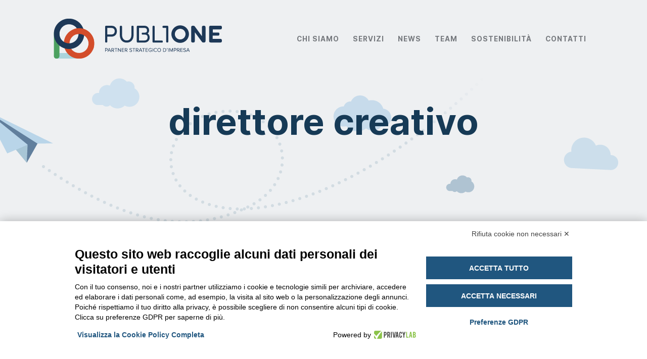

--- FILE ---
content_type: text/html; charset=UTF-8
request_url: https://publione.it/tag/direttore-creativo/
body_size: 18059
content:
<!doctype html>
<html class="no-js" lang="it-IT">

  <head>

    <meta charset="utf-8">
    <meta name="viewport" content="width=device-width, initial-scale=1">
    <meta http-equiv="x-ua-compatible" content="ie=edge">
    <meta name="author" content="PubliOne">
    <meta name="copyright" content="&copy; 2026 PubliOne S.r.l.">

    <title>direttore creativo Archives - PubliOne</title><link rel="stylesheet" id="siteground-optimizer-combined-css-0b0efb0e63fdc18eb5900e17ceb9f4eb" href="https://publione.it/wp-content/uploads/siteground-optimizer-assets/siteground-optimizer-combined-css-0b0efb0e63fdc18eb5900e17ceb9f4eb.css" media="all" /> <link rel="preload" href="https://publione.it/wp-content/uploads/siteground-optimizer-assets/siteground-optimizer-combined-css-0b0efb0e63fdc18eb5900e17ceb9f4eb.css" as="style">
    <!-- Google Tag Manager -->
    <script>(function(w,d,s,l,i){w[l]=w[l]||[];w[l].push({'gtm.start':
    new Date().getTime(),event:'gtm.js'});var f=d.getElementsByTagName(s)[0],
    j=d.createElement(s),dl=l!='dataLayer'?'&l='+l:'';j.async=true;j.src=
    'https://www.googletagmanager.com/gtm.js?id='+i+dl;f.parentNode.insertBefore(j,f);
    })(window,document,'script','dataLayer','GTM-M63PL6Q');</script>
    <!-- End Google Tag Manager -->
    <!-- elmo-->
    <script src="https://bnr.elmobot.eu/EJ_FEDvN6ZNkK2oYziEJl/it.js"></script>
    <meta name='robots' content='index, follow, max-image-preview:large, max-snippet:-1, max-video-preview:-1' />
	<style>img:is([sizes="auto" i], [sizes^="auto," i]) { contain-intrinsic-size: 3000px 1500px }</style>
	
	<!-- This site is optimized with the Yoast SEO plugin v26.7 - https://yoast.com/wordpress/plugins/seo/ -->
	<title>direttore creativo Archives - PubliOne</title>
	<link rel="canonical" href="https://publione.it/tag/direttore-creativo/" />
	<meta property="og:locale" content="it_IT" />
	<meta property="og:type" content="article" />
	<meta property="og:title" content="direttore creativo Archives - PubliOne" />
	<meta property="og:url" content="https://publione.it/tag/direttore-creativo/" />
	<meta property="og:site_name" content="PubliOne" />
	<meta property="og:image" content="https://publione.it/wp-content/uploads/2019/04/Progetto-senza-titolo-16.png" />
	<meta property="og:image:width" content="1200" />
	<meta property="og:image:height" content="628" />
	<meta property="og:image:type" content="image/png" />
	<script type="application/ld+json" class="yoast-schema-graph">{"@context":"https://schema.org","@graph":[{"@type":"CollectionPage","@id":"https://publione.it/tag/direttore-creativo/","url":"https://publione.it/tag/direttore-creativo/","name":"direttore creativo Archives - PubliOne","isPartOf":{"@id":"https://publione.it/#website"},"primaryImageOfPage":{"@id":"https://publione.it/tag/direttore-creativo/#primaryimage"},"image":{"@id":"https://publione.it/tag/direttore-creativo/#primaryimage"},"thumbnailUrl":"https://publione.it/wp-content/uploads/2023/09/Paolo-uno-di-noi-e1696000464454.jpg","breadcrumb":{"@id":"https://publione.it/tag/direttore-creativo/#breadcrumb"},"inLanguage":"it-IT"},{"@type":"ImageObject","inLanguage":"it-IT","@id":"https://publione.it/tag/direttore-creativo/#primaryimage","url":"https://publione.it/wp-content/uploads/2023/09/Paolo-uno-di-noi-e1696000464454.jpg","contentUrl":"https://publione.it/wp-content/uploads/2023/09/Paolo-uno-di-noi-e1696000464454.jpg","width":480,"height":359},{"@type":"BreadcrumbList","@id":"https://publione.it/tag/direttore-creativo/#breadcrumb","itemListElement":[{"@type":"ListItem","position":1,"name":"Home","item":"https://publione.it/"},{"@type":"ListItem","position":2,"name":"direttore creativo"}]},{"@type":"WebSite","@id":"https://publione.it/#website","url":"https://publione.it/","name":"PubliOne","description":"Partner Strategico d&#039;Impresa","publisher":{"@id":"https://publione.it/#organization"},"potentialAction":[{"@type":"SearchAction","target":{"@type":"EntryPoint","urlTemplate":"https://publione.it/?s={search_term_string}"},"query-input":{"@type":"PropertyValueSpecification","valueRequired":true,"valueName":"search_term_string"}}],"inLanguage":"it-IT"},{"@type":"Organization","@id":"https://publione.it/#organization","name":"PubliOne","url":"https://publione.it/","logo":{"@type":"ImageObject","inLanguage":"it-IT","@id":"https://publione.it/#/schema/logo/image/","url":"https://publione.it/wp-content/uploads/2022/07/logo-publione.png","contentUrl":"https://publione.it/wp-content/uploads/2022/07/logo-publione.png","width":420,"height":96,"caption":"PubliOne"},"image":{"@id":"https://publione.it/#/schema/logo/image/"},"sameAs":["https://www.facebook.com/PubliOneSrl/","https://x.com/PubliOne_Srl","https://www.linkedin.com/company/publione/","https://instagram.com/publione","https://www.youtube.com/user/publionelive"]}]}</script>
	<!-- / Yoast SEO plugin. -->


<link rel='dns-prefetch' href='//ajax.googleapis.com' />

<style id='safe-svg-svg-icon-style-inline-css' type='text/css'>
.safe-svg-cover{text-align:center}.safe-svg-cover .safe-svg-inside{display:inline-block;max-width:100%}.safe-svg-cover svg{fill:currentColor;height:100%;max-height:100%;max-width:100%;width:100%}

</style>
<style id='classic-theme-styles-inline-css' type='text/css'>
/*! This file is auto-generated */
.wp-block-button__link{color:#fff;background-color:#32373c;border-radius:9999px;box-shadow:none;text-decoration:none;padding:calc(.667em + 2px) calc(1.333em + 2px);font-size:1.125em}.wp-block-file__button{background:#32373c;color:#fff;text-decoration:none}
</style>
<style id='global-styles-inline-css' type='text/css'>
:root{--wp--preset--aspect-ratio--square: 1;--wp--preset--aspect-ratio--4-3: 4/3;--wp--preset--aspect-ratio--3-4: 3/4;--wp--preset--aspect-ratio--3-2: 3/2;--wp--preset--aspect-ratio--2-3: 2/3;--wp--preset--aspect-ratio--16-9: 16/9;--wp--preset--aspect-ratio--9-16: 9/16;--wp--preset--color--black: #000000;--wp--preset--color--cyan-bluish-gray: #abb8c3;--wp--preset--color--white: #ffffff;--wp--preset--color--pale-pink: #f78da7;--wp--preset--color--vivid-red: #cf2e2e;--wp--preset--color--luminous-vivid-orange: #ff6900;--wp--preset--color--luminous-vivid-amber: #fcb900;--wp--preset--color--light-green-cyan: #7bdcb5;--wp--preset--color--vivid-green-cyan: #00d084;--wp--preset--color--pale-cyan-blue: #8ed1fc;--wp--preset--color--vivid-cyan-blue: #0693e3;--wp--preset--color--vivid-purple: #9b51e0;--wp--preset--gradient--vivid-cyan-blue-to-vivid-purple: linear-gradient(135deg,rgba(6,147,227,1) 0%,rgb(155,81,224) 100%);--wp--preset--gradient--light-green-cyan-to-vivid-green-cyan: linear-gradient(135deg,rgb(122,220,180) 0%,rgb(0,208,130) 100%);--wp--preset--gradient--luminous-vivid-amber-to-luminous-vivid-orange: linear-gradient(135deg,rgba(252,185,0,1) 0%,rgba(255,105,0,1) 100%);--wp--preset--gradient--luminous-vivid-orange-to-vivid-red: linear-gradient(135deg,rgba(255,105,0,1) 0%,rgb(207,46,46) 100%);--wp--preset--gradient--very-light-gray-to-cyan-bluish-gray: linear-gradient(135deg,rgb(238,238,238) 0%,rgb(169,184,195) 100%);--wp--preset--gradient--cool-to-warm-spectrum: linear-gradient(135deg,rgb(74,234,220) 0%,rgb(151,120,209) 20%,rgb(207,42,186) 40%,rgb(238,44,130) 60%,rgb(251,105,98) 80%,rgb(254,248,76) 100%);--wp--preset--gradient--blush-light-purple: linear-gradient(135deg,rgb(255,206,236) 0%,rgb(152,150,240) 100%);--wp--preset--gradient--blush-bordeaux: linear-gradient(135deg,rgb(254,205,165) 0%,rgb(254,45,45) 50%,rgb(107,0,62) 100%);--wp--preset--gradient--luminous-dusk: linear-gradient(135deg,rgb(255,203,112) 0%,rgb(199,81,192) 50%,rgb(65,88,208) 100%);--wp--preset--gradient--pale-ocean: linear-gradient(135deg,rgb(255,245,203) 0%,rgb(182,227,212) 50%,rgb(51,167,181) 100%);--wp--preset--gradient--electric-grass: linear-gradient(135deg,rgb(202,248,128) 0%,rgb(113,206,126) 100%);--wp--preset--gradient--midnight: linear-gradient(135deg,rgb(2,3,129) 0%,rgb(40,116,252) 100%);--wp--preset--font-size--small: 13px;--wp--preset--font-size--medium: 20px;--wp--preset--font-size--large: 36px;--wp--preset--font-size--x-large: 42px;--wp--preset--spacing--20: 0.44rem;--wp--preset--spacing--30: 0.67rem;--wp--preset--spacing--40: 1rem;--wp--preset--spacing--50: 1.5rem;--wp--preset--spacing--60: 2.25rem;--wp--preset--spacing--70: 3.38rem;--wp--preset--spacing--80: 5.06rem;--wp--preset--shadow--natural: 6px 6px 9px rgba(0, 0, 0, 0.2);--wp--preset--shadow--deep: 12px 12px 50px rgba(0, 0, 0, 0.4);--wp--preset--shadow--sharp: 6px 6px 0px rgba(0, 0, 0, 0.2);--wp--preset--shadow--outlined: 6px 6px 0px -3px rgba(255, 255, 255, 1), 6px 6px rgba(0, 0, 0, 1);--wp--preset--shadow--crisp: 6px 6px 0px rgba(0, 0, 0, 1);}:where(.is-layout-flex){gap: 0.5em;}:where(.is-layout-grid){gap: 0.5em;}body .is-layout-flex{display: flex;}.is-layout-flex{flex-wrap: wrap;align-items: center;}.is-layout-flex > :is(*, div){margin: 0;}body .is-layout-grid{display: grid;}.is-layout-grid > :is(*, div){margin: 0;}:where(.wp-block-columns.is-layout-flex){gap: 2em;}:where(.wp-block-columns.is-layout-grid){gap: 2em;}:where(.wp-block-post-template.is-layout-flex){gap: 1.25em;}:where(.wp-block-post-template.is-layout-grid){gap: 1.25em;}.has-black-color{color: var(--wp--preset--color--black) !important;}.has-cyan-bluish-gray-color{color: var(--wp--preset--color--cyan-bluish-gray) !important;}.has-white-color{color: var(--wp--preset--color--white) !important;}.has-pale-pink-color{color: var(--wp--preset--color--pale-pink) !important;}.has-vivid-red-color{color: var(--wp--preset--color--vivid-red) !important;}.has-luminous-vivid-orange-color{color: var(--wp--preset--color--luminous-vivid-orange) !important;}.has-luminous-vivid-amber-color{color: var(--wp--preset--color--luminous-vivid-amber) !important;}.has-light-green-cyan-color{color: var(--wp--preset--color--light-green-cyan) !important;}.has-vivid-green-cyan-color{color: var(--wp--preset--color--vivid-green-cyan) !important;}.has-pale-cyan-blue-color{color: var(--wp--preset--color--pale-cyan-blue) !important;}.has-vivid-cyan-blue-color{color: var(--wp--preset--color--vivid-cyan-blue) !important;}.has-vivid-purple-color{color: var(--wp--preset--color--vivid-purple) !important;}.has-black-background-color{background-color: var(--wp--preset--color--black) !important;}.has-cyan-bluish-gray-background-color{background-color: var(--wp--preset--color--cyan-bluish-gray) !important;}.has-white-background-color{background-color: var(--wp--preset--color--white) !important;}.has-pale-pink-background-color{background-color: var(--wp--preset--color--pale-pink) !important;}.has-vivid-red-background-color{background-color: var(--wp--preset--color--vivid-red) !important;}.has-luminous-vivid-orange-background-color{background-color: var(--wp--preset--color--luminous-vivid-orange) !important;}.has-luminous-vivid-amber-background-color{background-color: var(--wp--preset--color--luminous-vivid-amber) !important;}.has-light-green-cyan-background-color{background-color: var(--wp--preset--color--light-green-cyan) !important;}.has-vivid-green-cyan-background-color{background-color: var(--wp--preset--color--vivid-green-cyan) !important;}.has-pale-cyan-blue-background-color{background-color: var(--wp--preset--color--pale-cyan-blue) !important;}.has-vivid-cyan-blue-background-color{background-color: var(--wp--preset--color--vivid-cyan-blue) !important;}.has-vivid-purple-background-color{background-color: var(--wp--preset--color--vivid-purple) !important;}.has-black-border-color{border-color: var(--wp--preset--color--black) !important;}.has-cyan-bluish-gray-border-color{border-color: var(--wp--preset--color--cyan-bluish-gray) !important;}.has-white-border-color{border-color: var(--wp--preset--color--white) !important;}.has-pale-pink-border-color{border-color: var(--wp--preset--color--pale-pink) !important;}.has-vivid-red-border-color{border-color: var(--wp--preset--color--vivid-red) !important;}.has-luminous-vivid-orange-border-color{border-color: var(--wp--preset--color--luminous-vivid-orange) !important;}.has-luminous-vivid-amber-border-color{border-color: var(--wp--preset--color--luminous-vivid-amber) !important;}.has-light-green-cyan-border-color{border-color: var(--wp--preset--color--light-green-cyan) !important;}.has-vivid-green-cyan-border-color{border-color: var(--wp--preset--color--vivid-green-cyan) !important;}.has-pale-cyan-blue-border-color{border-color: var(--wp--preset--color--pale-cyan-blue) !important;}.has-vivid-cyan-blue-border-color{border-color: var(--wp--preset--color--vivid-cyan-blue) !important;}.has-vivid-purple-border-color{border-color: var(--wp--preset--color--vivid-purple) !important;}.has-vivid-cyan-blue-to-vivid-purple-gradient-background{background: var(--wp--preset--gradient--vivid-cyan-blue-to-vivid-purple) !important;}.has-light-green-cyan-to-vivid-green-cyan-gradient-background{background: var(--wp--preset--gradient--light-green-cyan-to-vivid-green-cyan) !important;}.has-luminous-vivid-amber-to-luminous-vivid-orange-gradient-background{background: var(--wp--preset--gradient--luminous-vivid-amber-to-luminous-vivid-orange) !important;}.has-luminous-vivid-orange-to-vivid-red-gradient-background{background: var(--wp--preset--gradient--luminous-vivid-orange-to-vivid-red) !important;}.has-very-light-gray-to-cyan-bluish-gray-gradient-background{background: var(--wp--preset--gradient--very-light-gray-to-cyan-bluish-gray) !important;}.has-cool-to-warm-spectrum-gradient-background{background: var(--wp--preset--gradient--cool-to-warm-spectrum) !important;}.has-blush-light-purple-gradient-background{background: var(--wp--preset--gradient--blush-light-purple) !important;}.has-blush-bordeaux-gradient-background{background: var(--wp--preset--gradient--blush-bordeaux) !important;}.has-luminous-dusk-gradient-background{background: var(--wp--preset--gradient--luminous-dusk) !important;}.has-pale-ocean-gradient-background{background: var(--wp--preset--gradient--pale-ocean) !important;}.has-electric-grass-gradient-background{background: var(--wp--preset--gradient--electric-grass) !important;}.has-midnight-gradient-background{background: var(--wp--preset--gradient--midnight) !important;}.has-small-font-size{font-size: var(--wp--preset--font-size--small) !important;}.has-medium-font-size{font-size: var(--wp--preset--font-size--medium) !important;}.has-large-font-size{font-size: var(--wp--preset--font-size--large) !important;}.has-x-large-font-size{font-size: var(--wp--preset--font-size--x-large) !important;}
:where(.wp-block-post-template.is-layout-flex){gap: 1.25em;}:where(.wp-block-post-template.is-layout-grid){gap: 1.25em;}
:where(.wp-block-columns.is-layout-flex){gap: 2em;}:where(.wp-block-columns.is-layout-grid){gap: 2em;}
:root :where(.wp-block-pullquote){font-size: 1.5em;line-height: 1.6;}
</style>









<script type="text/javascript" src="https://publione.it/wp-content/themes/publione/assets/js/vendor/modernizr-2.5.1-custom.js?ver=6.7.4" id="modernizr-js"></script>
<script type="text/javascript" src="https://publione.it/wp-content/themes/publione/assets/js/vendor/typekit.js?ver=6.7.4" id="typekit-js"></script>
<link rel="https://api.w.org/" href="https://publione.it/wp-json/" /><link rel="alternate" title="JSON" type="application/json" href="https://publione.it/wp-json/wp/v2/tags/987" /><link rel="icon" href="https://publione.it/wp-content/uploads/2024/06/favicon.png" sizes="32x32" />
<link rel="icon" href="https://publione.it/wp-content/uploads/2024/06/favicon.png" sizes="192x192" />
<link rel="apple-touch-icon" href="https://publione.it/wp-content/uploads/2024/06/favicon.png" />
<meta name="msapplication-TileImage" content="https://publione.it/wp-content/uploads/2024/06/favicon.png" />
		<style type="text/css" id="wp-custom-css">
			.ispirazione {
box-shadow: rgba(0, 0, 0, 0.2) 0px 3px 3px -2px, rgba(0, 0, 0, 0.14) 0px 3px 4px 0px, rgba(0, 0, 0, 0.12) 0px 1px 8px 0px;
border-radius: 32px;
flex-direction: row;
color: white;
width: auto;
background-image: linear-gradient(80deg, rgb(53, 152, 220), rgb(116, 197, 212));
padding:10px 30px;
	font-weight:700;
}
.grecaptcha-badge {
	display: none !important;
}		</style>
		
  </head>

  <body class="is-loading">
<!-- Google Tag Manager (noscript) -->
<noscript><iframe src="https://www.googletagmanager.com/ns.html?id=GTM-M63PL6Q"
height="0" width="0" style="display:none;visibility:hidden"></iframe></noscript>
<!-- End Google Tag Manager (noscript) -->
  
<!-- SVG Icon Spritesheet -->
<svg class="u-sr-only" aria-hidden="true" xmlns="http://www.w3.org/2000/svg" xmlns:xlink="http://www.w3.org/1999/xlink">

  <symbol id="arrow" viewBox="0 0 64 64">
    <path d="M36.8 16.6c-.8-.8-2.1-.8-2.8 0-.8.8-.8 2.1 0 2.8L44.7 30H14.4c-1.1 0-2 .9-2 2s.9 2 2 2h30.3L34 44.6c-.8.8-.8 2 0 2.8.4.4.9.6 1.4.6.5 0 1-.2 1.4-.6L52.4 32 36.8 16.6z"/>
  </symbol>

  <symbol id="caret" viewBox="0 0 64 64">
    <path d="M32 37L21.3 27H17l15 14 15-14h-4.3"/>
  </symbol>

  <symbol id="email" viewBox="0 0 28 32">
    <path d="M8.664 15.88l-7.992-7.991v15.983z"></path>
    <path d="M14.881 18.831l11.362-11.361h-24.483l11.362 11.361c0.47 0.47 1.289 0.47 1.759 0z"></path>
    <path d="M18.586 16.634l-2.951 2.951c-0.436 0.436-1.016 0.677-1.633 0.677s-1.197-0.241-1.633-0.677l-2.951-2.95-7.896 7.895h24.961l-7.896-7.896z"></path>
    <path d="M19.341 15.88l7.988 7.988v-15.975z"></path>
  </symbol>

  <symbol id="facebook" viewBox="0 0 19 32">
    <path d="M17.125 0.214v4.714h-2.804q-1.536 0-2.071 0.643t-0.536 1.929v3.375h5.232l-0.696 5.286h-4.536v13.554h-5.464v-13.554h-4.554v-5.286h4.554v-3.893q0-3.321 1.857-5.152t4.946-1.83q2.625 0 4.071 0.214z"></path>
  </symbol>

  <symbol id="globe" viewBox="0 0 64 64">
    <path d="M32 0C14.4 0 0 14.4 0 32s14.4 32 32 32 32-14.4 32-32S49.6 0 32 0zm24.2 18h-7.9c-1.3-4.7-3.2-8.8-5.5-11.8 5.6 2.3 10.4 6.5 13.4 11.8zM46.1 32c0 3.5-.3 6.9-1 10H34V22h11.1c.6 3.1 1 6.5 1 10zm-28.2 0c0-3.5.3-6.9 1-10H30v20H18.9c-.6-3.1-1-6.5-1-10zM30 4.3V18H19.9C22 10.8 25.7 5.6 30 4.3zM30 46v13.7c-4.3-1.3-8-6.5-10.1-13.7H30zm4 13.7V46h10.1C42 53.2 38.3 58.4 34 59.7zM34 18V4.3c4.3 1.3 8 6.5 10.1 13.7H34zM21.2 6.2c-2.3 3-4.2 7.1-5.5 11.8H7.8c3-5.3 7.8-9.5 13.4-11.8zM5.9 22h9c-.6 3.1-.9 6.5-.9 10s.3 6.9.9 10h-9C4.7 38.9 4 35.5 4 32s.7-6.9 1.9-10zm1.9 24h7.9c1.3 4.7 3.2 8.8 5.5 11.8-5.6-2.3-10.4-6.5-13.4-11.8zm35 11.8c2.4-3.1 4.3-7.1 5.5-11.8h7.9c-3 5.3-7.8 9.5-13.4 11.8zM58.1 42h-9c.6-3.1.9-6.5.9-10s-.3-6.9-.9-10h9c1.2 3.1 1.9 6.5 1.9 10s-.7 6.9-1.9 10z"/>
  </symbol>

  <symbol id="google-plus" viewBox="0 0 40 32">
    <path d="M25.661 16.304q0 3.714-1.554 6.616t-4.429 4.536-6.589 1.634q-2.661 0-5.089-1.036t-4.179-2.786-2.786-4.179-1.036-5.089 1.036-5.089 2.786-4.179 4.179-2.786 5.089-1.036q5.107 0 8.768 3.429l-3.554 3.411q-2.089-2.018-5.214-2.018-2.196 0-4.063 1.107t-2.955 3.009-1.089 4.152 1.089 4.152 2.955 3.009 4.063 1.107q1.482 0 2.723-0.411t2.045-1.027 1.402-1.402 0.875-1.482 0.384-1.321h-7.429v-4.5h12.357q0.214 1.125 0.214 2.179zM41.143 14.125v3.75h-3.732v3.732h-3.75v-3.732h-3.732v-3.75h3.732v-3.732h3.75v3.732h3.732z"></path>
  </symbol>

  <symbol id="instagram" viewBox="0 0 27 32">
    <path d="M18.286 16q0-1.893-1.339-3.232t-3.232-1.339-3.232 1.339-1.339 3.232 1.339 3.232 3.232 1.339 3.232-1.339 1.339-3.232zM20.75 16q0 2.929-2.054 4.982t-4.982 2.054-4.982-2.054-2.054-4.982 2.054-4.982 4.982-2.054 4.982 2.054 2.054 4.982zM22.679 8.679q0 0.679-0.482 1.161t-1.161 0.482-1.161-0.482-0.482-1.161 0.482-1.161 1.161-0.482 1.161 0.482 0.482 1.161zM13.714 4.75q-0.125 0-1.366-0.009t-1.884 0-1.723 0.054-1.839 0.179-1.277 0.33q-0.893 0.357-1.571 1.036t-1.036 1.571q-0.196 0.518-0.33 1.277t-0.179 1.839-0.054 1.723 0 1.884 0.009 1.366-0.009 1.366 0 1.884 0.054 1.723 0.179 1.839 0.33 1.277q0.357 0.893 1.036 1.571t1.571 1.036q0.518 0.196 1.277 0.33t1.839 0.179 1.723 0.054 1.884 0 1.366-0.009 1.366 0.009 1.884 0 1.723-0.054 1.839-0.179 1.277-0.33q0.893-0.357 1.571-1.036t1.036-1.571q0.196-0.518 0.33-1.277t0.179-1.839 0.054-1.723 0-1.884-0.009-1.366 0.009-1.366 0-1.884-0.054-1.723-0.179-1.839-0.33-1.277q-0.357-0.893-1.036-1.571t-1.571-1.036q-0.518-0.196-1.277-0.33t-1.839-0.179-1.723-0.054-1.884 0-1.366 0.009zM27.429 16q0 4.089-0.089 5.661-0.179 3.714-2.214 5.75t-5.75 2.214q-1.571 0.089-5.661 0.089t-5.661-0.089q-3.714-0.179-5.75-2.214t-2.214-5.75q-0.089-1.571-0.089-5.661t0.089-5.661q0.179-3.714 2.214-5.75t5.75-2.214q1.571-0.089 5.661-0.089t5.661 0.089q3.714 0.179 5.75 2.214t2.214 5.75q0.089 1.571 0.089 5.661z"></path>
  </symbol>

  <symbol id="linkedin" viewBox="0 0 27 32">
    <path d="M6.232 11.161v17.696h-5.893v-17.696h5.893zM6.607 5.696q0.018 1.304-0.902 2.179t-2.42 0.875h-0.036q-1.464 0-2.357-0.875t-0.893-2.179q0-1.321 0.92-2.188t2.402-0.866 2.375 0.866 0.911 2.188zM27.429 18.714v10.143h-5.875v-9.464q0-1.875-0.723-2.938t-2.259-1.063q-1.125 0-1.884 0.616t-1.134 1.527q-0.196 0.536-0.196 1.446v9.875h-5.875q0.036-7.125 0.036-11.554t-0.018-5.286l-0.018-0.857h5.875v2.571h-0.036q0.357-0.571 0.732-1t1.009-0.929 1.554-0.777 2.045-0.277q3.054 0 4.911 2.027t1.857 5.938z"></path>
  </symbol>

  <symbol id="pinterest" viewBox="0 0 508.52 508.52">
    <path d="M413.172 0H95.347C42.684 0 0 42.684 0 95.347v317.825c0 52.664 42.684 95.347 95.347 95.347h317.825c52.664 0 95.347-42.685 95.347-95.348V95.347C508.52 42.684 465.835 0 413.17 0zm-139.08 323.005c-18.593-1.43-26.38-10.647-40.936-19.514-8.01 42.017-17.798 82.318-46.784 103.326-8.963-63.47 13.126-111.143 23.392-161.773-17.48-29.462 2.098-88.673 38.965-74.085 45.353 17.957-39.316 109.427 17.543 120.87 59.338 11.917 83.588-103.008 46.784-140.384-53.204-53.967-154.78-1.24-142.29 76.024 3.05 18.88 22.534 24.6 7.787 50.693-34.04-7.5-44.21-34.388-42.906-70.175 2.098-58.575 52.632-99.575 103.325-105.264 64.105-7.182 124.238 23.52 132.533 83.81 9.375 68.048-28.923 141.783-97.414 136.475z"/>
  </symbol>

  <symbol id="question" viewBox="0 0 64 64">
    <path d="M32 64C14.4 64 0 49.6 0 32S14.4 0 32 0s32 14.4 32 32-14.4 32-32 32zm0-60C16.6 4 4 16.6 4 32s12.6 28 28 28 28-12.6 28-28S47.4 4 32 4z"/>
    <path d="M32 42c-1.1 0-2-.9-2-2v-.8c0-2.4.3-4.6 4.3-8.6 3.3-3.3 3.7-5.1 3.7-6.6 0-.1-.1-6-6-6-5.7 0-7 4.3-7 6 0 1.1-.9 2-2 2s-2-.9-2-2c0-3.9 3-10 11-10 7.3 0 10 6.1 10 10 0 3.2-1.5 6-4.9 9.4-3.1 3.1-3.1 4.4-3.1 5.8v.8c0 1.1-.9 2-2 2zM32 50c-.8 0-1.6-.3-2.1-.9-.6-.5-.9-1.3-.9-2.1s.3-1.6.9-2.1c1.1-1.1 3.1-1.1 4.2 0 .6.6.9 1.3.9 2.1s-.3 1.6-.9 2.1c-.5.6-1.3.9-2.1.9z"/>
  </symbol>

  <symbol id="search" viewBox="0 0 32 32">
    <path d="M20.217 5.784c-3.71-3.712-9.725-3.71-13.436 0-3.708 3.71-3.708 9.725 0 13.434 3.1 3.098 7.798 3.6 11.425 1.524l8.023 8.023 3.536-3.535-8.022-8.02c2.075-3.632 1.573-8.33-1.525-11.426zM17.39 8.612c2.147 2.148 2.147 5.63 0 7.777-2.15 2.147-5.632 2.146-7.78 0-2.147-2.15-2.147-5.63 0-7.778 2.15-2.15 5.63-2.15 7.78 0z"/>
  </symbol>

  <symbol id="star" viewBox="0 0 64 64">
    <path d="M51.8,62L32,50.9L12.2,62l4.4-22.3L0,24.3l22.5-2.7L32,1.1l9.5,20.6L64,24.3L47.4,39.8L51.8,62z M32,46.4
    l14.2,7.9l-3.2-16l11.9-11l-16.2-1.9L32,10.6l-6.8,14.8L9,27.3l11.9,11l-3.2,16L32,46.4z"/>
  </symbol>

  <symbol id="twitter" viewBox="1 0 30 32">
    <path d="M28.929 7.286q-1.196 1.75-2.893 2.982 0.018 0.25 0.018 0.75 0 2.321-0.679 4.634t-2.063 4.437-3.295 3.759-4.607 2.607-5.768 0.973q-4.839 0-8.857-2.589 0.625 0.071 1.393 0.071 4.018 0 7.161-2.464-1.875-0.036-3.357-1.152t-2.036-2.848q0.589 0.089 1.089 0.089 0.768 0 1.518-0.196-2-0.411-3.313-1.991t-1.313-3.67v-0.071q1.214 0.679 2.607 0.732-1.179-0.786-1.875-2.054t-0.696-2.75q0-1.571 0.786-2.911 2.161 2.661 5.259 4.259t6.634 1.777q-0.143-0.679-0.143-1.321 0-2.393 1.688-4.080t4.080-1.688q2.5 0 4.214 1.821 1.946-0.375 3.661-1.393-0.661 2.054-2.536 3.179 1.661-0.179 3.321-0.893z"></path>
  </symbol>

  <symbol id="user" viewBox="-6 -6 76 76">
    <path d="M63.5 61.6c-.1-.4-2.2-10.5-13.2-12.6-8.3-1.6-8.3-3.7-8.3-5v-2.3c3.7-3.7 6-9.3 6-15.6v-9.6C48 5.1 40 0 32 0S16 5.1 16 16.4V26c0 6.3 2.3 11.9 6 15.6V44c0 1.4 0 3.5-8.4 5C2.6 51 .5 61.2.5 61.6L0 64h64l-.5-2.4zM20 26v-9.6C20 4.6 30 4 32 4s12 .6 12 12.4V26c0 8.8-5.4 16-12 16s-12-7.2-12-16zM5.2 60c1.2-2.5 3.7-6 9.2-7 9.7-1.8 11.5-5 11.6-8.4 1.9.9 3.9 1.5 6 1.5s4.1-.5 6-1.5c.2 3.3 1.9 6.5 11.6 8.4 5.4 1 8 4.6 9.2 7H5.2z"/>
  </symbol>

  <symbol id="youtube" viewBox="0 0 27 32">
    <path d="M17.339 22.214v3.768q0 1.196-0.696 1.196-0.411 0-0.804-0.393v-5.375q0.393-0.393 0.804-0.393 0.696 0 0.696 1.196zM23.375 22.232v0.821h-1.607v-0.821q0-1.214 0.804-1.214t0.804 1.214zM6.125 18.339h1.911v-1.679h-5.571v1.679h1.875v10.161h1.786v-10.161zM11.268 28.5h1.589v-8.821h-1.589v6.75q-0.536 0.75-1.018 0.75-0.321 0-0.375-0.375-0.018-0.054-0.018-0.625v-6.5h-1.589v6.982q0 0.875 0.143 1.304 0.214 0.661 1.036 0.661 0.857 0 1.821-1.089v0.964zM18.929 25.857v-3.518q0-1.304-0.161-1.768-0.304-1-1.268-1-0.893 0-1.661 0.964v-3.875h-1.589v11.839h1.589v-0.857q0.804 0.982 1.661 0.982 0.964 0 1.268-0.982 0.161-0.482 0.161-1.786zM24.964 25.679v-0.232h-1.625q0 0.911-0.036 1.089-0.125 0.643-0.714 0.643-0.821 0-0.821-1.232v-1.554h3.196v-1.839q0-1.411-0.482-2.071-0.696-0.911-1.893-0.911-1.214 0-1.911 0.911-0.5 0.661-0.5 2.071v3.089q0 1.411 0.518 2.071 0.696 0.911 1.929 0.911 1.286 0 1.929-0.946 0.321-0.482 0.375-0.964 0.036-0.161 0.036-1.036zM14.107 9.375v-3.75q0-1.232-0.768-1.232t-0.768 1.232v3.75q0 1.25 0.768 1.25t0.768-1.25zM26.946 22.786q0 4.179-0.464 6.25-0.25 1.054-1.036 1.768t-1.821 0.821q-3.286 0.375-9.911 0.375t-9.911-0.375q-1.036-0.107-1.83-0.821t-1.027-1.768q-0.464-2-0.464-6.25 0-4.179 0.464-6.25 0.25-1.054 1.036-1.768t1.839-0.839q3.268-0.357 9.893-0.357t9.911 0.357q1.036 0.125 1.83 0.839t1.027 1.768q0.464 2 0.464 6.25zM9.125 0h1.821l-2.161 7.125v4.839h-1.786v-4.839q-0.25-1.321-1.089-3.786-0.661-1.839-1.161-3.339h1.893l1.268 4.696zM15.732 5.946v3.125q0 1.446-0.5 2.107-0.661 0.911-1.893 0.911-1.196 0-1.875-0.911-0.5-0.679-0.5-2.107v-3.125q0-1.429 0.5-2.089 0.679-0.911 1.875-0.911 1.232 0 1.893 0.911 0.5 0.661 0.5 2.089zM21.714 3.054v8.911h-1.625v-0.982q-0.946 1.107-1.839 1.107-0.821 0-1.054-0.661-0.143-0.429-0.143-1.339v-7.036h1.625v6.554q0 0.589 0.018 0.625 0.054 0.393 0.375 0.393 0.482 0 1.018-0.768v-6.804h1.625z"></path>
  </symbol>

</svg>

    <div class="p-site">

  <header id="header" class="p-topBar p-site_header">
    <div class="p-topBar_container">

      <a
        class="p-topBar_logo"
        href="https://publione.it"><svg class="publione-symbol" version="1.1" id="Livello_1" xmlns="http://www.w3.org/2000/svg" xmlns:xlink="http://www.w3.org/1999/xlink" x="0px" y="0px"
	 viewBox="0 0 112 112" style="enable-background:new 0 0 112 112;" xml:space="preserve">
<g id="Livello_1-2">
	<g>
		<defs>
			<rect id="SVGID_1_" x="0.6" y="1.1" width="110.9" height="109.8"/>
		</defs>
		<clipPath id="SVGID_00000182493632978485891710000015096030613076283302_">
			<use xlink:href="#SVGID_1_"  style="overflow:visible;"/>
		</clipPath>
		<g style="clip-path:url(#SVGID_00000182493632978485891710000015096030613076283302_);">
			<path style="fill:#ABD4DC;" d="M0.6,103.1c0-4.3,3.5-7.8,7.8-7.8h61.6c4.3,0,7.8,3.5,7.8,7.8c0,4.3-3.5,7.8-7.8,7.8H8.3
				C4,110.9,0.6,107.4,0.6,103.1"/>
			<path style="fill:#4CA160;" d="M8.3,110.9c-4.3,0-7.8-3.5-7.8-7.8V41.5c0-4.3,3.5-7.8,7.8-7.8s7.8,3.5,7.8,7.8v61.6
				C16.1,107.4,12.6,110.9,8.3,110.9"/>
			<path style="fill:#D34D2B" d="M51.6,88c10.4,10,26.9,9.7,36.9-0.7c10-10.4,9.7-26.9-0.7-36.9c-10.4-10-26.9-9.7-36.9,0.7
				C40.9,61.4,41.2,78,51.6,88L51.6,88z M69.7,110.9c-10.4,0-20.9-3.9-29-11.7c-16.5-16-17-42.4-1-58.9c16-16.5,42.4-17,58.9-1
				c16.5,16,17,42.4,1,58.9C91.5,106.6,80.6,110.9,69.7,110.9"/>
			<path style="fill:#1D3857;" d="M42.2,16.7c-6.8,0-13.7,2.7-18.8,8c-10,10.4-9.7,26.9,0.6,36.9c10.4,10,26.9,9.7,36.9-0.6S70.7,34,60.4,24
				C55.3,19.1,48.8,16.7,42.2,16.7 M42.2,84.4c-10.4,0-20.9-3.9-28.9-11.7c-16.5-16-17-42.4-1.1-58.9c16-16.5,42.4-17,58.9-1
				c16.5,16,17,42.4,1,58.9C64,80.2,53.1,84.4,42.2,84.4"/>
			<path style="fill:#D34D2B" d="M101.5,88.7c-0.9,0-1.8-0.1-2.7-0.5c-4-1.5-6.1-6-4.6-10c3.6-9.7,1.1-20.6-6.4-27.8
				c-6.7-6.5-16.5-8.9-25.5-6.3c-4.1,1.2-8.4-1.2-9.7-5.3s1.2-8.4,5.3-9.7c14.4-4.2,30-0.4,40.7,10c11.9,11.5,15.9,28.9,10.2,44.4
				C107.7,86.8,104.7,88.7,101.5,88.7"/>
		</g>
	</g>
</g>
</svg><svg style="fill:#1d3857;" class="publione-lettering" version="1.1" id="Livello_1" xmlns="http://www.w3.org/2000/svg" xmlns:xlink="http://www.w3.org/1999/xlink" x="0px" y="0px"
	 viewBox="0 0 522 121.7" style="enable-background:new 0 0 522 121.7;" xml:space="preserve">
<path style="fill_#1D3857" d="M44.9,26.5c0,3.2-0.6,5.8-1.8,8c-1.2,2.2-2.9,3.8-5,4.9c-2.1,1.1-4.6,1.7-7.5,1.7H12V12.1h18.5
	c3,0,5.6,0.6,7.8,1.7c2.2,1.1,3.8,2.8,5,4.9S44.9,23.4,44.9,26.5 M54.6,26.7c0-3.9-0.6-7.4-1.8-10.4c-1.2-3-2.9-5.6-5.1-7.7
	c-2.2-2.1-4.7-3.7-7.6-4.7c-2.9-1-6.1-1.6-9.5-1.6H7C5.7,2.3,4.8,2.5,4,3S2.8,4,2.6,4.7S2.2,6.2,2.2,7.1v65.1c0,1,0.1,1.9,0.3,2.6
	c0.2,0.7,0.7,1.3,1.3,1.7c0.7,0.4,1.7,0.6,3.1,0.6c1.5,0,2.6-0.2,3.3-0.6c0.7-0.4,1.1-0.9,1.4-1.7c0.2-0.7,0.4-1.6,0.4-2.6V50.8
	h18.5c3.4,0,6.6-0.5,9.5-1.6c2.9-1.1,5.4-2.6,7.7-4.7c2.2-2,3.9-4.6,5.1-7.6C53.9,33.9,54.6,30.5,54.6,26.7"/>
<path style="fill_#1D3857" d="M111.1,75.1c3.8-1.6,7-4,9.7-7c2.6-3,4.6-6.6,6-10.7c1.4-4.1,2-8.7,2-13.7V7.3c0-1.1-0.1-2-0.3-2.7
	c-0.2-0.7-0.7-1.3-1.3-1.7c-0.7-0.4-1.7-0.6-3.1-0.6c-1.4,0-2.5,0.2-3.2,0.5c-0.7,0.4-1.2,0.8-1.4,1.4c-0.2,0.6-0.4,1.3-0.4,2.2
	v36.8c0,5.1-0.8,9.4-2.5,13.1c-1.6,3.7-4,6.5-7.1,8.5c-3.1,2-6.8,3-11.1,3c-4.6,0-8.4-1.1-11.5-3.2c-3.1-2.1-5.4-5-7-8.6
	c-1.6-3.7-2.4-7.9-2.4-12.7V7.3c0-1.1-0.1-2-0.3-2.7c-0.2-0.7-0.7-1.3-1.4-1.7c-0.7-0.4-1.8-0.6-3.2-0.6c-1.4,0-2.5,0.2-3.2,0.6
	c-0.7,0.4-1.1,0.9-1.4,1.7s-0.4,1.6-0.4,2.6v36.2c0,4.9,0.7,9.5,2,13.7c1.4,4.2,3.3,7.8,6,10.8c2.6,3,5.8,5.4,9.5,7.1
	c3.8,1.7,8,2.5,12.8,2.5C102.8,77.5,107.2,76.7,111.1,75.1"/>
<path style="fill_#1D3857" d="M191.2,54c0,3-0.5,5.5-1.6,7.6c-1.1,2.1-2.6,3.7-4.6,4.7c-2,1.1-4.4,1.6-7.2,1.6h-25V11.7h22
	c4.9,0,8.5,0.9,10.6,2.8s3.2,4.8,3.2,8.8c0,2.6-0.4,4.6-1.3,6c-0.9,1.4-2,2.3-3.4,2.8c-1.4,0.5-2.8,0.8-4.2,0.9s-2.7,0.1-3.9,0.1
	h-6.5c-1.4,0-2.5,0.3-3.2,1s-1,1.7-1,3.2c0,1.5,0.3,2.7,1,3.4c0.6,0.7,1.7,1.1,3.1,1.1h6.5c1.1,0,2.3,0,3.6,0c1.3,0,2.7,0.2,4.1,0.6
	c1.4,0.4,2.7,0.9,3.9,1.8c1.2,0.8,2.2,2,2.9,3.6C190.8,49.4,191.2,51.5,191.2,54 M191.5,36.7c1.4-1,2.6-2.3,3.6-3.8
	c1-1.5,1.7-3.2,2.2-5c0.5-1.8,0.7-3.6,0.6-5.5c0.1-3.7-0.7-7-2.5-10.1c-1.7-3.1-4.1-5.5-7.1-7.3c-3-1.8-6.6-2.7-10.6-2.7h-29.9
	c-1.3,0-2.3,0.2-3,0.7s-1.1,1.1-1.4,1.9c-0.2,0.8-0.4,1.8-0.4,2.8v63.7c0,1.1,0.1,2.1,0.3,3s0.7,1.6,1.3,2c0.7,0.5,1.7,0.7,3,0.7
	h31.1c3,0,5.8-0.5,8.5-1.7c2.6-1.1,5-2.7,7-4.7c2-2,3.5-4.3,4.6-7c1.1-2.7,1.6-5.6,1.7-8.6c0-2.6-0.4-5-1.1-7.4
	c-0.7-2.4-1.8-4.5-3.1-6.4C195.1,39.5,193.4,37.9,191.5,36.7"/>
<path style="fill_#1D3857" d="M254.5,77.2c0.9,0,1.7-0.1,2.4-0.3c0.6-0.2,1.1-0.7,1.5-1.3c0.4-0.7,0.5-1.6,0.5-2.8c0-1.3-0.2-2.3-0.6-2.9
	c-0.4-0.6-0.9-1.1-1.6-1.3s-1.4-0.3-2.4-0.3h-31.5v-61c0-1-0.1-1.9-0.3-2.6c-0.2-0.7-0.7-1.3-1.3-1.7s-1.7-0.6-3.2-0.6
	s-2.5,0.2-3.2,0.6c-0.7,0.4-1.1,0.9-1.3,1.7c-0.2,0.7-0.3,1.6-0.3,2.7v65.1c0,1,0.1,1.9,0.4,2.6c0.2,0.7,0.7,1.3,1.4,1.7
	c0.7,0.4,1.8,0.6,3.2,0.6L254.5,77.2L254.5,77.2z"/>
<path style="fill_#1D3857" d="M399,75.9c1.1-0.8,1.9-1.8,2.1-3.1s0.4-2.6,0.4-3.9V31.2l32,43.3c0.8,1,1.7,1.7,2.8,2c1.1,0.3,2.7,0.5,4.7,0.5
	c2.6,0,4.5-0.4,5.7-1.2c1.1-0.8,1.9-1.8,2.1-3.1s0.4-2.6,0.4-3.9V10.4c0-1.4-0.1-2.7-0.4-3.9c-0.2-1.2-0.9-2.3-2-3.1
	c-1.1-0.8-3-1.2-5.6-1.2c-2.6,0-4.4,0.4-5.6,1.1c-1.1,0.7-1.9,1.7-2.2,2.8c-0.3,1.1-0.5,2.4-0.5,3.8v38.7l-31.3-43
	c-0.8-1.1-1.7-1.9-2.7-2.5c-1-0.6-2.8-0.9-5.4-0.9s-4.6,0.4-5.7,1.1c-1.2,0.7-1.9,1.7-2.2,2.8s-0.4,2.4-0.4,3.8v58.9
	c0,1.4,0.1,2.8,0.4,4c0.3,1.2,1,2.3,2.1,3.1c1.1,0.8,3,1.2,5.5,1.2C396,77.1,397.9,76.7,399,75.9"/>
<path style="fill_#1D3857" d="M513.7,77.1c1.4,0,2.8-0.1,4-0.4c1.2-0.2,2.3-0.9,3.1-2.1c0.8-1.1,1.2-3,1.2-5.6c0-2.7-0.4-4.6-1.2-5.7
	c-0.8-1.1-1.8-1.8-3-2.1c-1.2-0.3-2.5-0.4-4-0.4h-32.6V46.4h21.9c1.5,0,2.8-0.1,4-0.3c1.1-0.2,2-0.8,2.7-1.8c0.6-1,1-2.6,1-4.8
	c0-2.4-0.3-4-1-5c-0.6-1-1.5-1.6-2.6-1.8c-1.1-0.2-2.4-0.3-3.8-0.3h-22.1V18.4h32.5c1.4,0,2.8-0.1,4-0.4c1.2-0.2,2.3-0.9,3.1-2.1
	s1.2-3,1.2-5.6c0-2.7-0.4-4.6-1.2-5.8c-0.8-1.1-1.8-1.8-3-2.1s-2.5-0.4-4-0.4h-40.5c-3.2,0-5.3,0.6-6.5,1.7
	c-1.2,1.1-1.8,3.3-1.8,6.4v58.7c0,1.4,0.1,2.7,0.4,4c0.2,1.3,0.9,2.3,2.1,3.1c1.1,0.7,3,1.1,5.6,1.1L513.7,77.1L513.7,77.1z"/>
<path style="fill_#1D3857" d="M283.3,7.3C283.3,7.3,283.3,7.2,283.3,7.3C283.3,7.2,283.3,7.2,283.3,7.3c0-1.9-0.3-3.1-1-3.8
	c-0.4-0.4-1.1-0.7-1.9-0.9c-0.5-0.1-1-0.2-1.7-0.2c0,0,0,0,0,0s0,0,0,0h-16.4c-1.7,0-2.9,0.3-3.7,1c-0.7,0.7-1.1,1.9-1.1,3.7
	s0.4,3,1.1,3.7c0.7,0.7,1.9,1,3.6,1h11.8v60.5c0,1.7,0.3,2.9,1,3.7c0.7,0.7,1.9,1.1,3.7,1.1c1.8,0,3-0.4,3.7-1.1
	c0.7-0.7,1-1.9,1-3.6L283.3,7.3L283.3,7.3z"/>
<path style="fill_#1D3857" d="M353.4,56.1c-9.1,9.4-24.2,9.7-33.6,0.6c-9.4-9.1-9.7-24.2-0.6-33.6c4.7-4.8,10.9-7.3,17.1-7.3
	c6.2,0,11.9,2.2,16.5,6.7C362.2,31.6,362.5,46.7,353.4,56.1 M363.4,11.4c-15.5-15-40.3-14.5-55.3,1c-15,15.5-14.5,40.3,1,55.3
	c7.6,7.3,17.4,11,27.1,11c10.2,0,20.5-4,28.1-11.9C379.4,51.2,378.9,26.4,363.4,11.4"/>
<path style="fill_#1D3857" d="M378.9,118.6l-6.5-16.2h-2.5l-6.5,16.2h2.3l1.4-3.6h8l1.4,3.6H378.9L378.9,118.6z M374.6,113.2h-6.9l3.5-8.7
	L374.6,113.2L374.6,113.2z M358.9,118.4c0.8-0.3,1.4-0.6,1.9-1.1c0.5-0.4,0.8-1,1-1.5c0.2-0.6,0.3-1.1,0.3-1.7
	c0-0.8-0.1-1.4-0.4-1.9c-0.3-0.5-0.6-1-1.1-1.3c-0.4-0.3-1-0.6-1.5-0.9c-0.6-0.2-1.2-0.4-1.8-0.6c-0.6-0.2-1.2-0.3-1.8-0.5
	c-0.6-0.1-1.1-0.3-1.5-0.5c-0.4-0.2-0.8-0.5-1.1-0.7c-0.3-0.3-0.4-0.7-0.4-1.1c0-0.8,0.3-1.4,0.9-1.9c0.6-0.5,1.4-0.7,2.4-0.7
	c0.9,0,1.7,0.1,2.6,0.5c0.8,0.3,1.5,0.8,2.1,1.5l1.2-1.5c-0.7-0.7-1.5-1.3-2.4-1.7c-0.9-0.4-2.1-0.6-3.3-0.6c-0.8,0-1.5,0.1-2.2,0.3
	c-0.7,0.2-1.3,0.5-1.8,0.9c-0.5,0.4-0.9,0.9-1.2,1.4c-0.3,0.5-0.4,1.2-0.4,1.8c0,0.7,0.1,1.3,0.4,1.8c0.3,0.5,0.6,0.9,1.1,1.2
	c0.4,0.3,1,0.6,1.5,0.8c0.6,0.2,1.2,0.4,1.8,0.6c0.6,0.2,1.2,0.3,1.8,0.5c0.6,0.1,1.1,0.3,1.5,0.6c0.4,0.2,0.8,0.5,1.1,0.9
	c0.3,0.3,0.4,0.8,0.4,1.3c0,0.3-0.1,0.6-0.2,1c-0.1,0.3-0.3,0.6-0.6,0.9c-0.3,0.3-0.7,0.5-1.2,0.7s-1.1,0.3-1.8,0.3
	c-1.1,0-2.1-0.2-3-0.7c-0.9-0.5-1.6-1-2.1-1.6l-1.2,1.5c0.7,0.8,1.5,1.4,2.5,1.9c1,0.5,2.2,0.7,3.7,0.7
	C357.2,118.9,358.1,118.8,358.9,118.4 M347.7,118.6v-1.8h-8.6v-5.6h8.4v-1.8h-8.4v-5.2h8.6v-1.8h-10.6v16.2L347.7,118.6L347.7,118.6
	z M334.1,118.6l-4.4-6.6c0.5,0,1.1-0.2,1.6-0.4c0.5-0.2,1-0.5,1.3-0.9c0.4-0.4,0.7-0.9,0.9-1.4c0.2-0.6,0.3-1.2,0.3-1.9
	s-0.1-1.4-0.4-2c-0.2-0.6-0.6-1.1-1.1-1.5c-0.4-0.4-1-0.8-1.6-1c-0.6-0.2-1.3-0.3-2-0.3h-6.5v16.2h2v-6.4h3.2l4.1,6.4H334.1
	L334.1,118.6z M324.3,110.4v-6.2h4.2c1,0,1.7,0.3,2.3,0.8c0.6,0.6,0.9,1.3,0.9,2.2s-0.3,1.7-0.9,2.2c-0.6,0.6-1.4,0.9-2.3,0.9
	L324.3,110.4L324.3,110.4z M310.1,118.6v-6.4h4.5c0.8,0,1.5-0.1,2.1-0.4c0.6-0.3,1.2-0.6,1.6-1.1c0.4-0.4,0.8-1,1-1.6
	c0.2-0.6,0.3-1.2,0.3-1.9c0-0.7-0.1-1.3-0.3-1.9c-0.2-0.6-0.5-1.1-1-1.6c-0.4-0.4-1-0.8-1.6-1.1c-0.6-0.3-1.3-0.4-2.2-0.4h-6.5v16.2
	H310.1L310.1,118.6z M310.1,110.4v-6.2h4.2c1,0,1.7,0.3,2.3,0.8c0.6,0.6,0.9,1.3,0.9,2.2s-0.3,1.7-0.9,2.2c-0.6,0.6-1.4,0.8-2.3,0.8
	L310.1,110.4L310.1,110.4z M304.3,118.6v-16.2h-2.9l-5,12.2l-5-12.2h-2.9v16.2h2v-13.3l5.5,13.3h0.8l5.5-13.3v13.3H304.3
	L304.3,118.6z M284.7,102.4h-2v16.2h2V102.4z M279,102.6c-0.3-0.3-0.7-0.5-1.1-0.5c-0.4,0-0.7,0.1-0.9,0.4c-0.2,0.3-0.4,0.6-0.4,0.9
	c0,0.4,0.1,0.7,0.3,0.9s0.5,0.3,0.8,0.3c0.1,0,0.2,0,0.3,0c0,0.4-0.2,0.8-0.5,1.2c-0.3,0.4-0.6,0.8-1,1l0.9,0.7
	c0.6-0.4,1-0.9,1.4-1.6c0.4-0.6,0.6-1.3,0.6-2.1C279.5,103.4,279.3,102.9,279,102.6 M265.7,118.6c1.3,0,2.4-0.2,3.4-0.6
	c1-0.4,1.9-1,2.6-1.7c0.7-0.7,1.3-1.6,1.7-2.6c0.4-1,0.6-2.1,0.6-3.2s-0.2-2.2-0.6-3.2c-0.4-1-1-1.8-1.7-2.6
	c-0.7-0.7-1.6-1.3-2.6-1.7c-1-0.4-2.2-0.6-3.4-0.6h-5.5v16.2L265.7,118.6L265.7,118.6z M262.1,116.8v-12.6h3.5c1,0,1.9,0.2,2.6,0.5
	c0.8,0.3,1.4,0.8,2,1.3c0.5,0.6,0.9,1.2,1.2,2c0.3,0.8,0.4,1.6,0.4,2.5c0,0.9-0.1,1.7-0.4,2.5s-0.7,1.4-1.2,2c-0.5,0.6-1.2,1-2,1.3
	c-0.8,0.3-1.6,0.5-2.6,0.5H262.1L262.1,116.8z M246,118.2c1-0.4,1.8-1,2.5-1.8c0.7-0.7,1.2-1.6,1.6-2.7c0.4-1,0.6-2.1,0.6-3.3
	s-0.2-2.3-0.6-3.3c-0.4-1-0.9-1.9-1.6-2.7c-0.7-0.7-1.5-1.3-2.5-1.8c-1-0.4-2.1-0.6-3.3-0.6c-1.2,0-2.3,0.2-3.3,0.6
	c-1,0.4-1.8,1-2.5,1.8c-0.7,0.7-1.2,1.6-1.6,2.7c-0.4,1-0.6,2.1-0.6,3.3s0.2,2.3,0.6,3.3c0.4,1,0.9,1.9,1.6,2.7
	c0.7,0.7,1.5,1.3,2.5,1.8c1,0.4,2.1,0.6,3.3,0.6C243.9,118.9,245,118.6,246,118.2 M240.2,116.6c-0.7-0.3-1.4-0.8-1.9-1.4
	c-0.5-0.6-0.9-1.3-1.2-2.1c-0.3-0.8-0.4-1.7-0.4-2.6c0-0.9,0.1-1.8,0.4-2.6c0.3-0.8,0.7-1.5,1.2-2.1c0.5-0.6,1.1-1,1.9-1.4
	c0.7-0.3,1.6-0.5,2.5-0.5s1.7,0.2,2.4,0.5c0.7,0.3,1.4,0.8,1.9,1.4s0.9,1.3,1.2,2.1c0.3,0.8,0.4,1.7,0.4,2.6c0,0.9-0.1,1.8-0.4,2.6
	c-0.3,0.8-0.7,1.5-1.2,2.1s-1.1,1-1.9,1.4c-0.7,0.3-1.5,0.5-2.4,0.5C241.8,117.1,240.9,116.9,240.2,116.6 M230.2,117.9
	c1-0.6,1.8-1.4,2.5-2.3l-1.7-0.9c-0.5,0.7-1.1,1.3-1.9,1.7c-0.8,0.4-1.6,0.6-2.6,0.6s-1.7-0.2-2.5-0.5c-0.8-0.3-1.4-0.8-2-1.4
	c-0.6-0.6-1-1.3-1.3-2.1s-0.5-1.7-0.5-2.6c0-0.9,0.2-1.9,0.5-2.7c0.3-0.8,0.7-1.5,1.3-2.1s1.2-1,2-1.4c0.8-0.3,1.6-0.5,2.5-0.5
	c0.9,0,1.8,0.2,2.6,0.7c0.8,0.4,1.4,1,1.9,1.7l1.7-0.9c-0.3-0.4-0.7-0.9-1.1-1.3c-0.4-0.4-0.9-0.7-1.4-1c-0.5-0.3-1.1-0.5-1.7-0.7
	c-0.6-0.2-1.3-0.2-2-0.2c-1.2,0-2.3,0.2-3.3,0.6c-1,0.4-1.9,1-2.6,1.7s-1.3,1.6-1.8,2.6c-0.4,1-0.6,2.2-0.6,3.4
	c0,1.2,0.2,2.4,0.6,3.4c0.4,1,1,1.9,1.8,2.6c0.7,0.7,1.6,1.3,2.6,1.7c1,0.4,2.1,0.6,3.3,0.6C228,118.8,229.2,118.5,230.2,117.9
	 M215.1,102.4h-2v16.2h2C215.1,118.5,215.1,102.4,215.1,102.4z M207.1,118.1c1.1-0.5,2-1.2,2.8-2v-5.8h-7.6v1.8h5.6v3.3
	c-0.2,0.2-0.4,0.4-0.7,0.6c-0.3,0.2-0.6,0.4-1,0.6c-0.4,0.2-0.8,0.3-1.2,0.4s-0.9,0.2-1.4,0.2c-0.9,0-1.7-0.2-2.5-0.5
	c-0.8-0.3-1.4-0.8-2-1.4c-0.6-0.6-1-1.3-1.3-2.1c-0.3-0.8-0.5-1.7-0.5-2.6c0-0.9,0.2-1.9,0.5-2.7c0.3-0.8,0.7-1.5,1.3-2.1
	c0.6-0.6,1.2-1,2-1.4c0.8-0.3,1.6-0.5,2.5-0.5c1,0,1.9,0.2,2.7,0.6c0.8,0.4,1.5,0.9,2,1.6l1.6-1c-0.7-0.9-1.6-1.6-2.6-2.2
	c-1-0.6-2.2-0.8-3.7-0.8c-1.1,0-2.2,0.2-3.2,0.6c-1,0.4-1.9,1-2.6,1.7c-0.7,0.7-1.3,1.6-1.8,2.6c-0.4,1-0.6,2.2-0.6,3.4
	c0,1.3,0.2,2.4,0.6,3.4c0.4,1,1,1.9,1.8,2.6c0.7,0.7,1.6,1.3,2.6,1.7c1,0.4,2.1,0.6,3.2,0.6C204.8,118.9,206,118.6,207.1,118.1
	 M192.6,118.6v-1.8H184v-5.6h8.4v-1.8H184v-5.2h8.6v-1.8H182v16.2L192.6,118.6L192.6,118.6z M174.2,118.6v-14.4h5.1v-1.8h-12.3v1.8
	h5.1v14.4H174.2L174.2,118.6z M167.7,118.6l-6.5-16.2h-2.5l-6.5,16.2h2.3l1.4-3.6h8l1.4,3.6H167.7L167.7,118.6z M163.4,113.2h-6.9
	l3.5-8.7L163.4,113.2z M150.9,118.6l-4.4-6.6c0.5,0,1.1-0.2,1.6-0.4c0.5-0.2,1-0.5,1.3-0.9c0.4-0.4,0.7-0.9,0.9-1.4
	c0.2-0.6,0.3-1.2,0.3-1.9s-0.1-1.4-0.4-2c-0.2-0.6-0.6-1.1-1.1-1.5c-0.4-0.4-1-0.8-1.6-1c-0.6-0.2-1.3-0.3-2-0.3h-6.5v16.2h2v-6.4
	h3.2l4.1,6.4H150.9L150.9,118.6z M141.1,110.4v-6.2h4.2c1,0,1.7,0.3,2.3,0.8c0.6,0.6,0.9,1.3,0.9,2.2c0,0.9-0.3,1.7-0.9,2.2
	c-0.6,0.6-1.4,0.9-2.3,0.9L141.1,110.4L141.1,110.4z M131.3,118.6v-14.4h5.1v-1.8h-12.3v1.8h5.1v14.4H131.3L131.3,118.6z
	 M119.1,118.5c0.8-0.3,1.4-0.6,1.9-1.1c0.5-0.4,0.8-1,1-1.5c0.2-0.6,0.3-1.1,0.3-1.7c0-0.8-0.1-1.4-0.4-1.9c-0.3-0.5-0.6-1-1.1-1.3
	c-0.4-0.3-1-0.6-1.5-0.9c-0.6-0.2-1.2-0.4-1.8-0.6c-0.6-0.2-1.2-0.3-1.8-0.5c-0.6-0.1-1.1-0.3-1.5-0.5c-0.4-0.2-0.8-0.5-1.1-0.7
	c-0.3-0.3-0.4-0.7-0.4-1.1c0-0.8,0.3-1.4,0.9-1.9c0.6-0.5,1.4-0.7,2.4-0.7c0.9,0,1.7,0.1,2.6,0.5c0.8,0.3,1.5,0.8,2.1,1.5l1.2-1.5
	c-0.7-0.7-1.5-1.3-2.4-1.7c-0.9-0.4-2.1-0.6-3.3-0.6c-0.8,0-1.5,0.1-2.2,0.3c-0.7,0.2-1.3,0.5-1.8,0.9c-0.5,0.4-0.9,0.9-1.2,1.4
	c-0.3,0.5-0.4,1.2-0.4,1.8c0,0.7,0.1,1.3,0.4,1.8c0.3,0.5,0.6,0.9,1.1,1.2c0.4,0.3,0.9,0.6,1.5,0.8c0.6,0.2,1.2,0.4,1.8,0.6
	c0.6,0.2,1.2,0.3,1.8,0.5c0.6,0.1,1.1,0.3,1.5,0.6c0.4,0.2,0.8,0.5,1.1,0.9c0.3,0.3,0.4,0.8,0.4,1.3c0,0.3-0.1,0.6-0.2,1
	c-0.1,0.3-0.3,0.6-0.6,0.9c-0.3,0.3-0.7,0.5-1.2,0.7c-0.5,0.2-1.1,0.3-1.8,0.3c-1.1,0-2.1-0.2-3-0.7c-0.9-0.5-1.6-1-2.1-1.6
	l-1.2,1.5c0.7,0.8,1.5,1.4,2.6,1.9c1,0.5,2.2,0.7,3.7,0.7C117.4,118.9,118.3,118.8,119.1,118.5 M101.8,118.6l-4.4-6.6
	c0.5,0,1.1-0.2,1.6-0.4c0.5-0.2,1-0.5,1.3-0.9c0.4-0.4,0.7-0.9,0.9-1.4c0.2-0.6,0.3-1.2,0.3-1.9c0-0.7-0.1-1.4-0.4-2
	c-0.2-0.6-0.6-1.1-1.1-1.5c-0.4-0.4-1-0.8-1.6-1c-0.6-0.2-1.3-0.3-2-0.3h-6.5v16.2h2v-6.4h3.2l4.1,6.4H101.8L101.8,118.6z
	 M92.1,110.4v-6.2h4.2c1,0,1.7,0.3,2.3,0.8c0.6,0.6,0.9,1.3,0.9,2.2s-0.3,1.7-0.9,2.2c-0.6,0.6-1.4,0.9-2.3,0.9L92.1,110.4
	L92.1,110.4z M86.9,118.6v-1.8h-8.6v-5.6h8.4v-1.8h-8.4v-5.2h8.6v-1.8H76.3v16.2L86.9,118.6L86.9,118.6z M72.5,118.6v-16.2h-2v12.6
	l-9.3-12.6h-2.1v16.2h2v-12.9l9.4,12.9H72.5L72.5,118.6z M51.3,118.6v-14.4h5.1v-1.8H44.2v1.8h5.1v14.4H51.3L51.3,118.6z
	 M42.3,118.6l-4.4-6.6c0.5,0,1.1-0.2,1.6-0.4c0.5-0.2,1-0.5,1.3-0.9c0.4-0.4,0.7-0.9,0.9-1.4c0.2-0.6,0.3-1.2,0.3-1.9
	c0-0.7-0.1-1.4-0.4-2c-0.2-0.6-0.6-1.1-1.1-1.5c-0.4-0.4-1-0.8-1.6-1c-0.6-0.2-1.3-0.3-2-0.3h-6.5v16.2h2v-6.4h3.2l4.1,6.4H42.3
	L42.3,118.6z M32.5,110.4v-6.2h4.2c1,0,1.7,0.3,2.3,0.8c0.6,0.6,0.9,1.3,0.9,2.2s-0.3,1.7-0.9,2.2c-0.6,0.6-1.4,0.9-2.3,0.9
	L32.5,110.4L32.5,110.4z M28.4,118.6l-6.5-16.2h-2.5l-6.5,16.2h2.3l1.4-3.6h8l1.4,3.6H28.4L28.4,118.6z M24.1,113.2h-6.9l3.5-8.7
	L24.1,113.2z M4.2,118.6v-6.4h4.5c0.8,0,1.5-0.1,2.1-0.4c0.6-0.3,1.2-0.6,1.6-1.1c0.4-0.4,0.8-1,1-1.6c0.2-0.6,0.3-1.2,0.3-1.9
	c0-0.7-0.1-1.3-0.3-1.9c-0.2-0.6-0.5-1.1-1-1.6c-0.4-0.4-1-0.8-1.6-1.1c-0.6-0.3-1.3-0.4-2.2-0.4H2.2v16.2H4.2L4.2,118.6z
	 M4.2,110.4v-6.2h4.2c1,0,1.7,0.3,2.3,0.8c0.6,0.6,0.9,1.3,0.9,2.2s-0.3,1.7-0.9,2.2c-0.6,0.6-1.4,0.8-2.3,0.8L4.2,110.4L4.2,110.4z
	"/>
</svg>
</a>

      <nav class="p-topBar_nav">
      <ul id="menu-main_menu" class="p-topBar_menu js-lavaMenu"><li id="menu-item-100" class="menu-item menu-item-type-post_type menu-item-object-page menu-item-100"><a href="https://publione.it/chi-siamo/">Chi Siamo</a></li><li id="menu-item-99" class="menu-item menu-item-type-post_type menu-item-object-page menu-item-99"><a href="https://publione.it/servizi/">Servizi</a></li><li id="menu-item-2058" class="menu-item menu-item-type-taxonomy menu-item-object-category menu-item-2058"><a href="https://publione.it/category/news/">News</a></li><li id="menu-item-2746" class="menu-item menu-item-type-post_type menu-item-object-page menu-item-2746"><a href="https://publione.it/team/">Team</a></li><li id="menu-item-5176" class="menu-item menu-item-type-custom menu-item-object-custom menu-item-5176"><a target="_blank" href="https://publione.it/wp-content/uploads/2025/06/2024-PUBLIONE-report-impatto-2024-WEB.pdf">Sostenibilità</a></li><li id="menu-item-96" class="menu-item menu-item-type-post_type menu-item-object-page menu-item-96"><a href="https://publione.it/contatti/">Contatti</a></li></ul>      </nav>

    </div>
  </header>

<main class="p-site_main">

  <section class="p-section -hero">
    <header class="p-section_header">
      <h1 class="p-section_title">direttore creativo</h1>
      <p class="p-section_lead"></p>
    </header>
  </section><!-- / .p-section -hero -->

  <section class="p-section -content p-page_filters">
    <div class="l-row l-container">

      <div class="p-section_text u-w-100p u-w-33p@l">
        <form action="https://publione.it/tag/direttore-creativo/" method="get"
              class="p-page_search l-row u-pos-r">

          <input type="text" name="s" id="ft-search"
                 class="c-input-text u-pl"
                 placeholder="Cerca in direttore creativo"
                 value="">

          <label for="ft-search" class="u-pos-w-in">
            <svg class="o-icon u-fz-s u-ml-xs u-op-40"><use xlink:href="#search"></use></svg>
            <span class="u-sr-only">Cerca</span>
          </label>

        </form><!-- / .p-page_search -->
      </div>

      <ul class="p-section_text p-page_tags l-row u-w-66p@l">
                <li class="u-m-xxs u-fz-xxs">
          <a href="https://publione.it/tag/famila/" class="o-button -azure -pill">Famila</a>
        </li>
                <li class="u-m-xxs u-fz-xxs">
          <a href="https://publione.it/tag/publione/" class="o-button -azure -pill">Publione</a>
        </li>
                <li class="u-m-xxs u-fz-xxs">
          <a href="https://publione.it/tag/vecchio-amaro-del-capo/" class="o-button -azure -pill">Vecchio Amaro del Capo</a>
        </li>
                <li class="u-m-xxs u-fz-xxs">
          <a href="https://publione.it/tag/eventi/" class="o-button -azure -pill">Eventi</a>
        </li>
                <li class="u-m-xxs u-fz-xxs">
          <a href="https://publione.it/tag/campagna/" class="o-button -azure -pill">Campagna</a>
        </li>
                <li class="u-m-xxs u-fz-xxs">
          <a href="https://publione.it/tag/amaro-del-capo/" class="o-button -azure -pill">Amaro del Capo</a>
        </li>
                <li class="u-m-xxs u-fz-xxs">
          <a href="https://publione.it/tag/caffo/" class="o-button -azure -pill">Caffo</a>
        </li>
                <li class="u-m-xxs u-fz-xxs">
          <a href="https://publione.it/tag/martini-alimentare/" class="o-button -azure -pill">Martini Alimentare</a>
        </li>
                <li class="u-m-xxs u-fz-xxs">
          <a href="https://publione.it/tag/a-e-o/" class="o-button -azure -pill">A&amp;O</a>
        </li>
                <li class="u-m-xxs u-fz-xxs">
          <a href="https://publione.it/tag/arca/" class="o-button -azure -pill">Arca</a>
        </li>
                <li class="u-m-xxs u-fz-xxs">
          <a href="https://publione.it/tag/concorso/" class="o-button -azure -pill">Concorso</a>
        </li>
                <li class="u-m-xxs u-fz-xxs">
          <a href="https://publione.it/tag/conad/" class="o-button -azure -pill">Conad</a>
        </li>
                <li class="u-m-xxs u-fz-xxs">
          <a href="https://publione.it/tag/evento/" class="o-button -azure -pill">Evento</a>
        </li>
                <li class="u-m-xxs u-fz-xxs">
          <a href="https://publione.it/tag/spot/" class="o-button -azure -pill">Spot</a>
        </li>
              </ul><!-- / .p-page_tags -->

    </div>
  </section><!-- / .p-page_filters -->

  <section class="p-section">

    
    <ul class="p-section_text l-grid">
            <li class="l-column u-fz-s">
<a href="https://publione.it/one-of-the-team-paolo-ferrigno-direttore-creativo/"
   class="c-card -muted">

  <div class="c-card_thumb o-proportional -4x3">
    <img src="https://publione.it/wp-content/uploads/2023/09/Paolo-uno-di-noi-e1696000464454.jpg"
      alt="One of the Team: Paolo Ferrigno, Direttore Creativo">
  </div>

  <div class="c-card_main c-card_meta u-pt-s u-pb-s">
    <span class="o-upperspaced">11 Settembre 2023</span>
  </div>

  <div class="c-card_main c-card_expand u-pt-0">
    <h1 class="c-card_title">One of the Team: Paolo Ferrigno, Direttore Creativo</h1>
  </div>

  <div class="c-card_main u-pt-0"><p>Non continuate a leggere. Dice che la sua vita non è interessante. Lui è Paolo Ferrigno, il direttore creativo di&hellip;</p>
</div>

  <footer class="c-card_footer u-pt-0">
    <div class="o-link">
      <b>Leggi la notizia</b><svg class="o-icon o-icon-go" viewBox="0 0 64 64" xmlns="http://www.w3.org/2000/svg">
  <path fill="currentColor" d="M36.8 16.6c-.8-.8-2.1-.8-2.8 0-.8.8-.8 2.1 0 2.8L44.7 30H14.4c-1.1 0-2 .9-2 2s.9 2 2 2h30.3L34 44.6c-.8.8-.8 2 0 2.8.4.4.9.6 1.4.6.5 0 1-.2 1.4-.6L52.4 32 36.8 16.6z"/>
</svg>
    </div>
  </footer>

</a><!-- / .c-card -->
</li>
          </ul>

    <nav class="c-pagination u-mt-xl" role="navigation">
                </nav>

    
  </section>

</main>


<section class="p-section -subscribe -bg-dark">
  <div class="p-section_text l-container">

    <header class="l-column -center">

      <h1 class="o-heading -h2">Resta aggiornato</h1>

      <p class="u-mt-s">Ogni mese riceverai le notizie più fresche dal mondo della comunicazione.</p>

    </header>

    <form action="https://www.createsend.com/t/subscribeerror?description=" method="post"
          class="p-form u-mt-l js-cm-form"
          data-id="5B5E7037DA78A748374AD499497E309EED95FA01FA5370EFC03B4C503E379CD0B382800C7F6D74E2F7E21C2DB12BF89EF8E649FB95BFAE019F545AB55C3B3238">

      <script src="https://js.createsend1.com/javascript/copypastesubscribeformlogic.js"></script>

      <div class="p-form_field -name u-p-xs u-w-33p@m">

        <input type="text" name="cm-name" id="fieldName"
               class="c-input-text u-fz-xl"
               placeholder="Nome e Cognome">

      </div><!-- / .p-form_field -name -->

      <div class="p-form_field -email u-p-xs u-w-33p@m">

        <input type="email" name="cm-jjithhj-jjithhj" id="fieldEmail" required="required"
               class="c-input-text u-fz-xl js-cm-email-input"
               type="email"
               placeholder="Email">

      </div><!-- / .p-form_field -submit -->

      <div class="p-form_field -submit u-p-xs u-w-33p@m">

        <button type="submit"
                class="o-button -orange -pill js-cm-submit-button">
          <span>Inviami la newsletter</span>
        </button>

      </div><!-- / .p-form_field -submit -->

    </form><!-- / .p-form -->

  </div><!-- / .p-section_text -->
</section><!-- / .p-section -pitch -->

<footer class="p-site_footer p-footer">
  <div class="l-row -between l-container">

    <section class="p-site_footer_services l-column -center u-w-60p@l u-mt">

        <h3 class="o-heading o-upperspaced o-text-separator">I nostri servizi</h3>

        <ul class="l-row -center -middle">

          
          <li class="t-ambient">
            <a href="https://publione.it/servizi/#ambient"
               class="o-button u-jc-fs">

                            <span class="o-badge u-mr-xs u-col-white"
                    style="background-color:#640d97">Am</span>
              
              <span class="o-upperspaced">Ambient</span>
            </a>
          </li>

          
          <li class="t-branding">
            <a href="https://publione.it/servizi/#branding"
               class="o-button u-jc-fs">

                            <span class="o-badge u-mr-xs u-col-white"
                    style="background-color:#20567f">Br</span>
              
              <span class="o-upperspaced">Branding</span>
            </a>
          </li>

          
          <li class="t-concorsi">
            <a href="https://publione.it/servizi/#concorsi"
               class="o-button u-jc-fs">

                            <span class="o-badge u-mr-xs u-col-white"
                    style="background-color:#0e90ce">Co</span>
              
              <span class="o-upperspaced">Concorsi</span>
            </a>
          </li>

          
          <li class="t-digital">
            <a href="https://publione.it/servizi/#digital"
               class="o-button u-jc-fs">

                            <span class="o-badge u-mr-xs u-col-white"
                    style="background-color:#f08159">Dg</span>
              
              <span class="o-upperspaced">Digital</span>
            </a>
          </li>

          
          <li class="t-marketing">
            <a href="https://publione.it/servizi/#marketing"
               class="o-button u-jc-fs">

                            <span class="o-badge u-mr-xs u-col-white"
                    style="background-color:#31abbe">Mk</span>
              
              <span class="o-upperspaced">Marketing</span>
            </a>
          </li>

          
          <li class="t-multimedia">
            <a href="https://publione.it/servizi/#multimedia"
               class="o-button u-jc-fs">

                            <span class="o-badge u-mr-xs u-col-white"
                    style="background-color:#bc0a0c">Mm</span>
              
              <span class="o-upperspaced">Multimedia</span>
            </a>
          </li>

          
          <li class="t-outdoor">
            <a href="https://publione.it/servizi/#outdoor"
               class="o-button u-jc-fs">

                            <span class="o-badge u-mr-xs u-col-white"
                    style="background-color:#a21250">Od</span>
              
              <span class="o-upperspaced">Outdoor</span>
            </a>
          </li>

          
          <li class="t-pr">
            <a href="https://publione.it/servizi/#pr"
               class="o-button u-jc-fs">

                            <span class="o-badge u-mr-xs u-col-white"
                    style="background-color:#363a39">Pr</span>
              
              <span class="o-upperspaced">PR</span>
            </a>
          </li>

          
          <li class="t-stampa">
            <a href="https://publione.it/servizi/#stampa"
               class="o-button u-jc-fs">

                            <span class="o-badge u-mr-xs u-col-white"
                    style="background-color:#8fbb13">St</span>
              
              <span class="o-upperspaced">Stampa</span>
            </a>
          </li>

          
        </ul>

    </section>

    <section class="p-site_footer_social l-column -center u-w-30p@l u-mt">

      <h3 class="o-heading o-upperspaced o-text-separator">Partner internazionale</h3>

      <div>
        <a href="http://www.pweplus.com/" target="_blank">
          <img src="https://publione.it/wp-content/themes/publione/assets/img/pwe-plus-logo.jpg" alt="PWE PLÜS" width="80">
        </a>
      </div>

      <h3 class="o-heading o-upperspaced o-text-separator u-mt">Seguici sui Social</h3>

      <ul class="c-share -circle l-row -center">

        <li>
          <a href="https://www.facebook.com/PubliOneSrl" target="_blank"
             class="c-share_item -facebook u-fz-xs u-m-xs">
            <svg class="o-icon"><use xlink:href="#facebook"></use></svg>
            <span class="u-sr-only">Facebook</span>
          </a>
        </li>

        <li>
          <a href="https://x.com/PubliOne_Srl" target="_blank"
             class="c-share_item -twitter u-fz-xs u-m-xs">
            <svg class="o-icon"> <!-- castel cambiata icon twitter <use xlink:href="#twitter"></use> -->
			
			<svg xmlns="http://www.w3.org/2000/svg" width="32" height="32" fill="currentColor" class="bi bi-twitter-x" viewBox="0 0 26 26">
  <path d="M12.6.75h2.454l-5.36 6.142L16 15.25h-4.937l-3.867-5.07-4.425 5.07H.316l5.733-6.57L0 .75h5.063l3.495 4.633L12.601.75Zm-.86 13.028h1.36L4.323 2.145H2.865z"/>
</svg>
			</svg>
			
            <span class="u-sr-only">Twitter</span>
          </a>
        </li>

        <li>
          <a href="https://www.linkedin.com/company/publione/" target="_blank"
             class="c-share_item -linkedin u-fz-xs u-m-xs">
            <svg class="o-icon"><use xlink:href="#linkedin"></use></svg>
            <span class="u-sr-only">Linkedin</span>
          </a>
        </li>

        <li>
          <a href="https://instagram.com/publione" target="_blank"
             class="c-share_item -instagram u-fz-xs u-m-xs">
            <svg class="o-icon"><use xlink:href="#instagram"></use></svg>
            <span class="u-sr-only">Instagram</span>
          </a>
        </li>

        <li>
          <a href="https://www.youtube.com/user/publionelive" target="_blank"
             class="c-share_item -youtube u-fz-xs u-m-xs">
            <svg class="o-icon"><use xlink:href="#youtube"></use></svg>
            <span class="u-sr-only">YouTube</span>
          </a>
        </li>

      </ul>

    </section>

    <section class="p-site_footer_associates u-mt u-w-100p">
      <ul class="l-row -center -middle">

        
        <li class="u-m-xs">
          <a href="https://unacom.it/una-plus/" target="_blank" rel="noopener">
            <img src="https://publione.it/wp-content/themes/publione/assets/img/badge-una-plus.png" alt="UNA+">
          </a>
        </li>

        <li class="u-m-xs">
          <a href="https://unacom.it/portfolio/publione-s-r-l/" target="_blank" rel="noopener">
            <img src="https://publione.it/wp-content/themes/publione/assets/img/logo-una-white.png" alt="Associata UNA – Aziende della Comunicazione Unite" width="150">
          </a>
        </li>
<!--
        <li class="u-m-xs">
          <img src="https://publione.it/wp-content/themes/publione/assets/img/associata-confindustria-intellect.png" alt="Confindustria Intellect">
        </li>
-->
        <li class="u-m-xs">
          <img src="https://publione.it/wp-content/themes/publione/assets/img/associata-confindustria-romagna.png" alt="Confindustria Romagna">
        </li>

        <li class="u-m-xs">
          <img src="https://publione.it/wp-content/themes/publione/assets/img/associata-cdo.png" alt="Compagnia delle Opere">
        </li>

      </ul>
    </section>

    <section class="p-site_colophon">

      <b>&copy; 2026 PubliOne S.r.l Società Benefit.</b>

      &middot;

      Tutti i diritti riservati.
      <br>

      <b>Sede legale</b> in Milano (MI), Corso Magenta n. 85, cap 20123, Italia
      &middot;
	 <b>Sede amministrativa e operativa</b> in Forlì (FC), via Balzella n. 81, cap 47122, Italia
      &middot;

      <span class="u-ws-nw"><b>T.</b> +39 0543 79 89 76</span>

      <br>

      <span class="u-ws-nw"><b>P.IVA</b> IT03570420400</span>

      &middot;

      <span class="u-ws-nw"><b>Fatturazione elettronica</b> USAL8PV</span>

      &middot;

      <span class="u-ws-nw share-capital"><b>Capitale sociale</b> €100.000</span>

      &middot;

      <a href="https://www.privacylab.it/informativa.php?21294457620" target="_blank"
         class="iubenda-nostyle no-brand iubenda-embed u-fw-700">Privacy Policy</a>

		<a style="font-weight: 600;" href="javascript:void(0)" class="elmo-show">- Modifica preferenze Cookie</a>

    </section>

  </div>
</footer>
<!-- / .p-footer -->

<!-- Iubenda Cookie Solution 
<script type="text/javascript">
var _iub = _iub || [];
_iub.csConfiguration = {"lang":"it","siteId":650,"consentOnScroll":false,"cookiePolicyId":975609, "banner":{ "position":"float-bottom-right","acceptButtonDisplay":true,"customizeButtonDisplay":true }};
</script>
<script type="text/javascript" src="//cdn.iubenda.com/cs/iubenda_cs.js" charset="UTF-8" async></script>
-->
<!-- Smartsupp Live Chat 
<script type="text/javascript">
var _smartsupp = _smartsupp || {};
_smartsupp.key = '489cd5d08aeb844abca0bfa368fc5e8b20580588';
window.smartsupp||(function(d) {
  var s,c,o=smartsupp=function(){ o._.push(arguments)};o._=[];
  s=d.getElementsByTagName('script')[0];c=d.createElement('script');
  c.type='text/javascript';c.charset='utf-8';c.async=true;
  c.src='//www.smartsuppchat.com/loader.js?';s.parentNode.insertBefore(c,s);
})(document);
</script>
-->

  <div class="wp-footer"><script type="text/javascript" src="https://publione.it/wp-includes/js/dist/hooks.min.js?ver=4d63a3d491d11ffd8ac6" id="wp-hooks-js"></script>
<script type="text/javascript" src="https://publione.it/wp-includes/js/dist/i18n.min.js?ver=5e580eb46a90c2b997e6" id="wp-i18n-js"></script>
<script type="text/javascript" id="wp-i18n-js-after">
/* <![CDATA[ */
wp.i18n.setLocaleData( { 'text direction\u0004ltr': [ 'ltr' ] } );
/* ]]> */
</script>
<script type="text/javascript" src="https://publione.it/wp-content/plugins/contact-form-7/includes/swv/js/index.js?ver=6.1.4" id="swv-js"></script>
<script type="text/javascript" id="contact-form-7-js-translations">
/* <![CDATA[ */
( function( domain, translations ) {
	var localeData = translations.locale_data[ domain ] || translations.locale_data.messages;
	localeData[""].domain = domain;
	wp.i18n.setLocaleData( localeData, domain );
} )( "contact-form-7", {"translation-revision-date":"2025-11-18 20:27:55+0000","generator":"GlotPress\/4.0.3","domain":"messages","locale_data":{"messages":{"":{"domain":"messages","plural-forms":"nplurals=2; plural=n != 1;","lang":"it"},"This contact form is placed in the wrong place.":["Questo modulo di contatto \u00e8 posizionato nel posto sbagliato."],"Error:":["Errore:"]}},"comment":{"reference":"includes\/js\/index.js"}} );
/* ]]> */
</script>
<script type="text/javascript" id="contact-form-7-js-before">
/* <![CDATA[ */
var wpcf7 = {
    "api": {
        "root": "https:\/\/publione.it\/wp-json\/",
        "namespace": "contact-form-7\/v1"
    }
};
/* ]]> */
</script>
<script type="text/javascript" src="https://publione.it/wp-content/plugins/contact-form-7/includes/js/index.js?ver=6.1.4" id="contact-form-7-js"></script>
<script type="text/javascript" src="https://publione.it/wp-content/plugins/sg-cachepress/assets/js/lazysizes.min.js?ver=7.7.5" id="siteground-optimizer-lazy-sizes-js-js"></script>
<script type="text/javascript" src="https://www.google.com/recaptcha/api.js?render=6LcRX7sjAAAAAHd3s5HPaP3e9K9oj-0XbYxDY3ct&amp;ver=3.0" id="google-recaptcha-js"></script>
<script type="text/javascript" src="https://publione.it/wp-includes/js/dist/vendor/wp-polyfill.min.js?ver=3.15.0" id="wp-polyfill-js"></script>
<script type="text/javascript" id="wpcf7-recaptcha-js-before">
/* <![CDATA[ */
var wpcf7_recaptcha = {
    "sitekey": "6LcRX7sjAAAAAHd3s5HPaP3e9K9oj-0XbYxDY3ct",
    "actions": {
        "homepage": "homepage",
        "contactform": "contactform"
    }
};
/* ]]> */
</script>
<script type="text/javascript" src="https://publione.it/wp-content/plugins/contact-form-7/modules/recaptcha/index.js?ver=6.1.4" id="wpcf7-recaptcha-js"></script>
<script type="text/javascript" src="https://ajax.googleapis.com/ajax/libs/jquery/1.8.2/jquery.min.js?ver=1.8.2" id="jquery-js"></script>
<script type="text/javascript" src="https://publione.it/wp-content/themes/publione/assets/js/vendor/jquery.easing.1.3.min.js?ver=1.3" id="jquery-easing-js"></script>
<script type="text/javascript" src="https://publione.it/wp-content/themes/publione/assets/js/jquery-ui/jquery-ui-1.8.1.custom.min.js?ver=1.8.1" id="jquery-ui-js"></script>
<script type="text/javascript" src="https://publione.it/wp-content/themes/publione/assets/js/fancybox/jquery.fancybox.pack.js?ver=2.1.3" id="jquery-fancybox-js"></script>
<script type="text/javascript" src="https://publione.it/wp-content/themes/publione/assets/js/reveal/jquery.reveal.js?ver=1.0" id="jquery-reveal-js"></script>
<script type="text/javascript" src="https://publione.it/wp-content/themes/publione/assets/js/legacy.js?ver=3.4.9" id="legacy-js"></script>
<script type="text/javascript" id="publione-js-extra">
/* <![CDATA[ */
var WP = {"homeUrl":"https:\/\/publione.it","ajaxUrl":"https:\/\/publione.it\/wp-admin\/admin-ajax.php","restUrl":"https:\/\/publione.it\/wp-json\/","templateUri":"https:\/\/publione.it\/wp-content\/themes\/publione","languageCode":"it"};
/* ]]> */
</script>
<script type="text/javascript" src="https://publione.it/wp-content/themes/publione/assets/js/publione.bundle.min.js?ver=3.4.9" id="publione-js"></script>
</div>

</div><!-- / .p-site -->

</body>
</html>


--- FILE ---
content_type: text/html; charset=utf-8
request_url: https://www.google.com/recaptcha/api2/anchor?ar=1&k=6LcRX7sjAAAAAHd3s5HPaP3e9K9oj-0XbYxDY3ct&co=aHR0cHM6Ly9wdWJsaW9uZS5pdDo0NDM.&hl=en&v=PoyoqOPhxBO7pBk68S4YbpHZ&size=invisible&anchor-ms=20000&execute-ms=30000&cb=sckzp7n6gml4
body_size: 48674
content:
<!DOCTYPE HTML><html dir="ltr" lang="en"><head><meta http-equiv="Content-Type" content="text/html; charset=UTF-8">
<meta http-equiv="X-UA-Compatible" content="IE=edge">
<title>reCAPTCHA</title>
<style type="text/css">
/* cyrillic-ext */
@font-face {
  font-family: 'Roboto';
  font-style: normal;
  font-weight: 400;
  font-stretch: 100%;
  src: url(//fonts.gstatic.com/s/roboto/v48/KFO7CnqEu92Fr1ME7kSn66aGLdTylUAMa3GUBHMdazTgWw.woff2) format('woff2');
  unicode-range: U+0460-052F, U+1C80-1C8A, U+20B4, U+2DE0-2DFF, U+A640-A69F, U+FE2E-FE2F;
}
/* cyrillic */
@font-face {
  font-family: 'Roboto';
  font-style: normal;
  font-weight: 400;
  font-stretch: 100%;
  src: url(//fonts.gstatic.com/s/roboto/v48/KFO7CnqEu92Fr1ME7kSn66aGLdTylUAMa3iUBHMdazTgWw.woff2) format('woff2');
  unicode-range: U+0301, U+0400-045F, U+0490-0491, U+04B0-04B1, U+2116;
}
/* greek-ext */
@font-face {
  font-family: 'Roboto';
  font-style: normal;
  font-weight: 400;
  font-stretch: 100%;
  src: url(//fonts.gstatic.com/s/roboto/v48/KFO7CnqEu92Fr1ME7kSn66aGLdTylUAMa3CUBHMdazTgWw.woff2) format('woff2');
  unicode-range: U+1F00-1FFF;
}
/* greek */
@font-face {
  font-family: 'Roboto';
  font-style: normal;
  font-weight: 400;
  font-stretch: 100%;
  src: url(//fonts.gstatic.com/s/roboto/v48/KFO7CnqEu92Fr1ME7kSn66aGLdTylUAMa3-UBHMdazTgWw.woff2) format('woff2');
  unicode-range: U+0370-0377, U+037A-037F, U+0384-038A, U+038C, U+038E-03A1, U+03A3-03FF;
}
/* math */
@font-face {
  font-family: 'Roboto';
  font-style: normal;
  font-weight: 400;
  font-stretch: 100%;
  src: url(//fonts.gstatic.com/s/roboto/v48/KFO7CnqEu92Fr1ME7kSn66aGLdTylUAMawCUBHMdazTgWw.woff2) format('woff2');
  unicode-range: U+0302-0303, U+0305, U+0307-0308, U+0310, U+0312, U+0315, U+031A, U+0326-0327, U+032C, U+032F-0330, U+0332-0333, U+0338, U+033A, U+0346, U+034D, U+0391-03A1, U+03A3-03A9, U+03B1-03C9, U+03D1, U+03D5-03D6, U+03F0-03F1, U+03F4-03F5, U+2016-2017, U+2034-2038, U+203C, U+2040, U+2043, U+2047, U+2050, U+2057, U+205F, U+2070-2071, U+2074-208E, U+2090-209C, U+20D0-20DC, U+20E1, U+20E5-20EF, U+2100-2112, U+2114-2115, U+2117-2121, U+2123-214F, U+2190, U+2192, U+2194-21AE, U+21B0-21E5, U+21F1-21F2, U+21F4-2211, U+2213-2214, U+2216-22FF, U+2308-230B, U+2310, U+2319, U+231C-2321, U+2336-237A, U+237C, U+2395, U+239B-23B7, U+23D0, U+23DC-23E1, U+2474-2475, U+25AF, U+25B3, U+25B7, U+25BD, U+25C1, U+25CA, U+25CC, U+25FB, U+266D-266F, U+27C0-27FF, U+2900-2AFF, U+2B0E-2B11, U+2B30-2B4C, U+2BFE, U+3030, U+FF5B, U+FF5D, U+1D400-1D7FF, U+1EE00-1EEFF;
}
/* symbols */
@font-face {
  font-family: 'Roboto';
  font-style: normal;
  font-weight: 400;
  font-stretch: 100%;
  src: url(//fonts.gstatic.com/s/roboto/v48/KFO7CnqEu92Fr1ME7kSn66aGLdTylUAMaxKUBHMdazTgWw.woff2) format('woff2');
  unicode-range: U+0001-000C, U+000E-001F, U+007F-009F, U+20DD-20E0, U+20E2-20E4, U+2150-218F, U+2190, U+2192, U+2194-2199, U+21AF, U+21E6-21F0, U+21F3, U+2218-2219, U+2299, U+22C4-22C6, U+2300-243F, U+2440-244A, U+2460-24FF, U+25A0-27BF, U+2800-28FF, U+2921-2922, U+2981, U+29BF, U+29EB, U+2B00-2BFF, U+4DC0-4DFF, U+FFF9-FFFB, U+10140-1018E, U+10190-1019C, U+101A0, U+101D0-101FD, U+102E0-102FB, U+10E60-10E7E, U+1D2C0-1D2D3, U+1D2E0-1D37F, U+1F000-1F0FF, U+1F100-1F1AD, U+1F1E6-1F1FF, U+1F30D-1F30F, U+1F315, U+1F31C, U+1F31E, U+1F320-1F32C, U+1F336, U+1F378, U+1F37D, U+1F382, U+1F393-1F39F, U+1F3A7-1F3A8, U+1F3AC-1F3AF, U+1F3C2, U+1F3C4-1F3C6, U+1F3CA-1F3CE, U+1F3D4-1F3E0, U+1F3ED, U+1F3F1-1F3F3, U+1F3F5-1F3F7, U+1F408, U+1F415, U+1F41F, U+1F426, U+1F43F, U+1F441-1F442, U+1F444, U+1F446-1F449, U+1F44C-1F44E, U+1F453, U+1F46A, U+1F47D, U+1F4A3, U+1F4B0, U+1F4B3, U+1F4B9, U+1F4BB, U+1F4BF, U+1F4C8-1F4CB, U+1F4D6, U+1F4DA, U+1F4DF, U+1F4E3-1F4E6, U+1F4EA-1F4ED, U+1F4F7, U+1F4F9-1F4FB, U+1F4FD-1F4FE, U+1F503, U+1F507-1F50B, U+1F50D, U+1F512-1F513, U+1F53E-1F54A, U+1F54F-1F5FA, U+1F610, U+1F650-1F67F, U+1F687, U+1F68D, U+1F691, U+1F694, U+1F698, U+1F6AD, U+1F6B2, U+1F6B9-1F6BA, U+1F6BC, U+1F6C6-1F6CF, U+1F6D3-1F6D7, U+1F6E0-1F6EA, U+1F6F0-1F6F3, U+1F6F7-1F6FC, U+1F700-1F7FF, U+1F800-1F80B, U+1F810-1F847, U+1F850-1F859, U+1F860-1F887, U+1F890-1F8AD, U+1F8B0-1F8BB, U+1F8C0-1F8C1, U+1F900-1F90B, U+1F93B, U+1F946, U+1F984, U+1F996, U+1F9E9, U+1FA00-1FA6F, U+1FA70-1FA7C, U+1FA80-1FA89, U+1FA8F-1FAC6, U+1FACE-1FADC, U+1FADF-1FAE9, U+1FAF0-1FAF8, U+1FB00-1FBFF;
}
/* vietnamese */
@font-face {
  font-family: 'Roboto';
  font-style: normal;
  font-weight: 400;
  font-stretch: 100%;
  src: url(//fonts.gstatic.com/s/roboto/v48/KFO7CnqEu92Fr1ME7kSn66aGLdTylUAMa3OUBHMdazTgWw.woff2) format('woff2');
  unicode-range: U+0102-0103, U+0110-0111, U+0128-0129, U+0168-0169, U+01A0-01A1, U+01AF-01B0, U+0300-0301, U+0303-0304, U+0308-0309, U+0323, U+0329, U+1EA0-1EF9, U+20AB;
}
/* latin-ext */
@font-face {
  font-family: 'Roboto';
  font-style: normal;
  font-weight: 400;
  font-stretch: 100%;
  src: url(//fonts.gstatic.com/s/roboto/v48/KFO7CnqEu92Fr1ME7kSn66aGLdTylUAMa3KUBHMdazTgWw.woff2) format('woff2');
  unicode-range: U+0100-02BA, U+02BD-02C5, U+02C7-02CC, U+02CE-02D7, U+02DD-02FF, U+0304, U+0308, U+0329, U+1D00-1DBF, U+1E00-1E9F, U+1EF2-1EFF, U+2020, U+20A0-20AB, U+20AD-20C0, U+2113, U+2C60-2C7F, U+A720-A7FF;
}
/* latin */
@font-face {
  font-family: 'Roboto';
  font-style: normal;
  font-weight: 400;
  font-stretch: 100%;
  src: url(//fonts.gstatic.com/s/roboto/v48/KFO7CnqEu92Fr1ME7kSn66aGLdTylUAMa3yUBHMdazQ.woff2) format('woff2');
  unicode-range: U+0000-00FF, U+0131, U+0152-0153, U+02BB-02BC, U+02C6, U+02DA, U+02DC, U+0304, U+0308, U+0329, U+2000-206F, U+20AC, U+2122, U+2191, U+2193, U+2212, U+2215, U+FEFF, U+FFFD;
}
/* cyrillic-ext */
@font-face {
  font-family: 'Roboto';
  font-style: normal;
  font-weight: 500;
  font-stretch: 100%;
  src: url(//fonts.gstatic.com/s/roboto/v48/KFO7CnqEu92Fr1ME7kSn66aGLdTylUAMa3GUBHMdazTgWw.woff2) format('woff2');
  unicode-range: U+0460-052F, U+1C80-1C8A, U+20B4, U+2DE0-2DFF, U+A640-A69F, U+FE2E-FE2F;
}
/* cyrillic */
@font-face {
  font-family: 'Roboto';
  font-style: normal;
  font-weight: 500;
  font-stretch: 100%;
  src: url(//fonts.gstatic.com/s/roboto/v48/KFO7CnqEu92Fr1ME7kSn66aGLdTylUAMa3iUBHMdazTgWw.woff2) format('woff2');
  unicode-range: U+0301, U+0400-045F, U+0490-0491, U+04B0-04B1, U+2116;
}
/* greek-ext */
@font-face {
  font-family: 'Roboto';
  font-style: normal;
  font-weight: 500;
  font-stretch: 100%;
  src: url(//fonts.gstatic.com/s/roboto/v48/KFO7CnqEu92Fr1ME7kSn66aGLdTylUAMa3CUBHMdazTgWw.woff2) format('woff2');
  unicode-range: U+1F00-1FFF;
}
/* greek */
@font-face {
  font-family: 'Roboto';
  font-style: normal;
  font-weight: 500;
  font-stretch: 100%;
  src: url(//fonts.gstatic.com/s/roboto/v48/KFO7CnqEu92Fr1ME7kSn66aGLdTylUAMa3-UBHMdazTgWw.woff2) format('woff2');
  unicode-range: U+0370-0377, U+037A-037F, U+0384-038A, U+038C, U+038E-03A1, U+03A3-03FF;
}
/* math */
@font-face {
  font-family: 'Roboto';
  font-style: normal;
  font-weight: 500;
  font-stretch: 100%;
  src: url(//fonts.gstatic.com/s/roboto/v48/KFO7CnqEu92Fr1ME7kSn66aGLdTylUAMawCUBHMdazTgWw.woff2) format('woff2');
  unicode-range: U+0302-0303, U+0305, U+0307-0308, U+0310, U+0312, U+0315, U+031A, U+0326-0327, U+032C, U+032F-0330, U+0332-0333, U+0338, U+033A, U+0346, U+034D, U+0391-03A1, U+03A3-03A9, U+03B1-03C9, U+03D1, U+03D5-03D6, U+03F0-03F1, U+03F4-03F5, U+2016-2017, U+2034-2038, U+203C, U+2040, U+2043, U+2047, U+2050, U+2057, U+205F, U+2070-2071, U+2074-208E, U+2090-209C, U+20D0-20DC, U+20E1, U+20E5-20EF, U+2100-2112, U+2114-2115, U+2117-2121, U+2123-214F, U+2190, U+2192, U+2194-21AE, U+21B0-21E5, U+21F1-21F2, U+21F4-2211, U+2213-2214, U+2216-22FF, U+2308-230B, U+2310, U+2319, U+231C-2321, U+2336-237A, U+237C, U+2395, U+239B-23B7, U+23D0, U+23DC-23E1, U+2474-2475, U+25AF, U+25B3, U+25B7, U+25BD, U+25C1, U+25CA, U+25CC, U+25FB, U+266D-266F, U+27C0-27FF, U+2900-2AFF, U+2B0E-2B11, U+2B30-2B4C, U+2BFE, U+3030, U+FF5B, U+FF5D, U+1D400-1D7FF, U+1EE00-1EEFF;
}
/* symbols */
@font-face {
  font-family: 'Roboto';
  font-style: normal;
  font-weight: 500;
  font-stretch: 100%;
  src: url(//fonts.gstatic.com/s/roboto/v48/KFO7CnqEu92Fr1ME7kSn66aGLdTylUAMaxKUBHMdazTgWw.woff2) format('woff2');
  unicode-range: U+0001-000C, U+000E-001F, U+007F-009F, U+20DD-20E0, U+20E2-20E4, U+2150-218F, U+2190, U+2192, U+2194-2199, U+21AF, U+21E6-21F0, U+21F3, U+2218-2219, U+2299, U+22C4-22C6, U+2300-243F, U+2440-244A, U+2460-24FF, U+25A0-27BF, U+2800-28FF, U+2921-2922, U+2981, U+29BF, U+29EB, U+2B00-2BFF, U+4DC0-4DFF, U+FFF9-FFFB, U+10140-1018E, U+10190-1019C, U+101A0, U+101D0-101FD, U+102E0-102FB, U+10E60-10E7E, U+1D2C0-1D2D3, U+1D2E0-1D37F, U+1F000-1F0FF, U+1F100-1F1AD, U+1F1E6-1F1FF, U+1F30D-1F30F, U+1F315, U+1F31C, U+1F31E, U+1F320-1F32C, U+1F336, U+1F378, U+1F37D, U+1F382, U+1F393-1F39F, U+1F3A7-1F3A8, U+1F3AC-1F3AF, U+1F3C2, U+1F3C4-1F3C6, U+1F3CA-1F3CE, U+1F3D4-1F3E0, U+1F3ED, U+1F3F1-1F3F3, U+1F3F5-1F3F7, U+1F408, U+1F415, U+1F41F, U+1F426, U+1F43F, U+1F441-1F442, U+1F444, U+1F446-1F449, U+1F44C-1F44E, U+1F453, U+1F46A, U+1F47D, U+1F4A3, U+1F4B0, U+1F4B3, U+1F4B9, U+1F4BB, U+1F4BF, U+1F4C8-1F4CB, U+1F4D6, U+1F4DA, U+1F4DF, U+1F4E3-1F4E6, U+1F4EA-1F4ED, U+1F4F7, U+1F4F9-1F4FB, U+1F4FD-1F4FE, U+1F503, U+1F507-1F50B, U+1F50D, U+1F512-1F513, U+1F53E-1F54A, U+1F54F-1F5FA, U+1F610, U+1F650-1F67F, U+1F687, U+1F68D, U+1F691, U+1F694, U+1F698, U+1F6AD, U+1F6B2, U+1F6B9-1F6BA, U+1F6BC, U+1F6C6-1F6CF, U+1F6D3-1F6D7, U+1F6E0-1F6EA, U+1F6F0-1F6F3, U+1F6F7-1F6FC, U+1F700-1F7FF, U+1F800-1F80B, U+1F810-1F847, U+1F850-1F859, U+1F860-1F887, U+1F890-1F8AD, U+1F8B0-1F8BB, U+1F8C0-1F8C1, U+1F900-1F90B, U+1F93B, U+1F946, U+1F984, U+1F996, U+1F9E9, U+1FA00-1FA6F, U+1FA70-1FA7C, U+1FA80-1FA89, U+1FA8F-1FAC6, U+1FACE-1FADC, U+1FADF-1FAE9, U+1FAF0-1FAF8, U+1FB00-1FBFF;
}
/* vietnamese */
@font-face {
  font-family: 'Roboto';
  font-style: normal;
  font-weight: 500;
  font-stretch: 100%;
  src: url(//fonts.gstatic.com/s/roboto/v48/KFO7CnqEu92Fr1ME7kSn66aGLdTylUAMa3OUBHMdazTgWw.woff2) format('woff2');
  unicode-range: U+0102-0103, U+0110-0111, U+0128-0129, U+0168-0169, U+01A0-01A1, U+01AF-01B0, U+0300-0301, U+0303-0304, U+0308-0309, U+0323, U+0329, U+1EA0-1EF9, U+20AB;
}
/* latin-ext */
@font-face {
  font-family: 'Roboto';
  font-style: normal;
  font-weight: 500;
  font-stretch: 100%;
  src: url(//fonts.gstatic.com/s/roboto/v48/KFO7CnqEu92Fr1ME7kSn66aGLdTylUAMa3KUBHMdazTgWw.woff2) format('woff2');
  unicode-range: U+0100-02BA, U+02BD-02C5, U+02C7-02CC, U+02CE-02D7, U+02DD-02FF, U+0304, U+0308, U+0329, U+1D00-1DBF, U+1E00-1E9F, U+1EF2-1EFF, U+2020, U+20A0-20AB, U+20AD-20C0, U+2113, U+2C60-2C7F, U+A720-A7FF;
}
/* latin */
@font-face {
  font-family: 'Roboto';
  font-style: normal;
  font-weight: 500;
  font-stretch: 100%;
  src: url(//fonts.gstatic.com/s/roboto/v48/KFO7CnqEu92Fr1ME7kSn66aGLdTylUAMa3yUBHMdazQ.woff2) format('woff2');
  unicode-range: U+0000-00FF, U+0131, U+0152-0153, U+02BB-02BC, U+02C6, U+02DA, U+02DC, U+0304, U+0308, U+0329, U+2000-206F, U+20AC, U+2122, U+2191, U+2193, U+2212, U+2215, U+FEFF, U+FFFD;
}
/* cyrillic-ext */
@font-face {
  font-family: 'Roboto';
  font-style: normal;
  font-weight: 900;
  font-stretch: 100%;
  src: url(//fonts.gstatic.com/s/roboto/v48/KFO7CnqEu92Fr1ME7kSn66aGLdTylUAMa3GUBHMdazTgWw.woff2) format('woff2');
  unicode-range: U+0460-052F, U+1C80-1C8A, U+20B4, U+2DE0-2DFF, U+A640-A69F, U+FE2E-FE2F;
}
/* cyrillic */
@font-face {
  font-family: 'Roboto';
  font-style: normal;
  font-weight: 900;
  font-stretch: 100%;
  src: url(//fonts.gstatic.com/s/roboto/v48/KFO7CnqEu92Fr1ME7kSn66aGLdTylUAMa3iUBHMdazTgWw.woff2) format('woff2');
  unicode-range: U+0301, U+0400-045F, U+0490-0491, U+04B0-04B1, U+2116;
}
/* greek-ext */
@font-face {
  font-family: 'Roboto';
  font-style: normal;
  font-weight: 900;
  font-stretch: 100%;
  src: url(//fonts.gstatic.com/s/roboto/v48/KFO7CnqEu92Fr1ME7kSn66aGLdTylUAMa3CUBHMdazTgWw.woff2) format('woff2');
  unicode-range: U+1F00-1FFF;
}
/* greek */
@font-face {
  font-family: 'Roboto';
  font-style: normal;
  font-weight: 900;
  font-stretch: 100%;
  src: url(//fonts.gstatic.com/s/roboto/v48/KFO7CnqEu92Fr1ME7kSn66aGLdTylUAMa3-UBHMdazTgWw.woff2) format('woff2');
  unicode-range: U+0370-0377, U+037A-037F, U+0384-038A, U+038C, U+038E-03A1, U+03A3-03FF;
}
/* math */
@font-face {
  font-family: 'Roboto';
  font-style: normal;
  font-weight: 900;
  font-stretch: 100%;
  src: url(//fonts.gstatic.com/s/roboto/v48/KFO7CnqEu92Fr1ME7kSn66aGLdTylUAMawCUBHMdazTgWw.woff2) format('woff2');
  unicode-range: U+0302-0303, U+0305, U+0307-0308, U+0310, U+0312, U+0315, U+031A, U+0326-0327, U+032C, U+032F-0330, U+0332-0333, U+0338, U+033A, U+0346, U+034D, U+0391-03A1, U+03A3-03A9, U+03B1-03C9, U+03D1, U+03D5-03D6, U+03F0-03F1, U+03F4-03F5, U+2016-2017, U+2034-2038, U+203C, U+2040, U+2043, U+2047, U+2050, U+2057, U+205F, U+2070-2071, U+2074-208E, U+2090-209C, U+20D0-20DC, U+20E1, U+20E5-20EF, U+2100-2112, U+2114-2115, U+2117-2121, U+2123-214F, U+2190, U+2192, U+2194-21AE, U+21B0-21E5, U+21F1-21F2, U+21F4-2211, U+2213-2214, U+2216-22FF, U+2308-230B, U+2310, U+2319, U+231C-2321, U+2336-237A, U+237C, U+2395, U+239B-23B7, U+23D0, U+23DC-23E1, U+2474-2475, U+25AF, U+25B3, U+25B7, U+25BD, U+25C1, U+25CA, U+25CC, U+25FB, U+266D-266F, U+27C0-27FF, U+2900-2AFF, U+2B0E-2B11, U+2B30-2B4C, U+2BFE, U+3030, U+FF5B, U+FF5D, U+1D400-1D7FF, U+1EE00-1EEFF;
}
/* symbols */
@font-face {
  font-family: 'Roboto';
  font-style: normal;
  font-weight: 900;
  font-stretch: 100%;
  src: url(//fonts.gstatic.com/s/roboto/v48/KFO7CnqEu92Fr1ME7kSn66aGLdTylUAMaxKUBHMdazTgWw.woff2) format('woff2');
  unicode-range: U+0001-000C, U+000E-001F, U+007F-009F, U+20DD-20E0, U+20E2-20E4, U+2150-218F, U+2190, U+2192, U+2194-2199, U+21AF, U+21E6-21F0, U+21F3, U+2218-2219, U+2299, U+22C4-22C6, U+2300-243F, U+2440-244A, U+2460-24FF, U+25A0-27BF, U+2800-28FF, U+2921-2922, U+2981, U+29BF, U+29EB, U+2B00-2BFF, U+4DC0-4DFF, U+FFF9-FFFB, U+10140-1018E, U+10190-1019C, U+101A0, U+101D0-101FD, U+102E0-102FB, U+10E60-10E7E, U+1D2C0-1D2D3, U+1D2E0-1D37F, U+1F000-1F0FF, U+1F100-1F1AD, U+1F1E6-1F1FF, U+1F30D-1F30F, U+1F315, U+1F31C, U+1F31E, U+1F320-1F32C, U+1F336, U+1F378, U+1F37D, U+1F382, U+1F393-1F39F, U+1F3A7-1F3A8, U+1F3AC-1F3AF, U+1F3C2, U+1F3C4-1F3C6, U+1F3CA-1F3CE, U+1F3D4-1F3E0, U+1F3ED, U+1F3F1-1F3F3, U+1F3F5-1F3F7, U+1F408, U+1F415, U+1F41F, U+1F426, U+1F43F, U+1F441-1F442, U+1F444, U+1F446-1F449, U+1F44C-1F44E, U+1F453, U+1F46A, U+1F47D, U+1F4A3, U+1F4B0, U+1F4B3, U+1F4B9, U+1F4BB, U+1F4BF, U+1F4C8-1F4CB, U+1F4D6, U+1F4DA, U+1F4DF, U+1F4E3-1F4E6, U+1F4EA-1F4ED, U+1F4F7, U+1F4F9-1F4FB, U+1F4FD-1F4FE, U+1F503, U+1F507-1F50B, U+1F50D, U+1F512-1F513, U+1F53E-1F54A, U+1F54F-1F5FA, U+1F610, U+1F650-1F67F, U+1F687, U+1F68D, U+1F691, U+1F694, U+1F698, U+1F6AD, U+1F6B2, U+1F6B9-1F6BA, U+1F6BC, U+1F6C6-1F6CF, U+1F6D3-1F6D7, U+1F6E0-1F6EA, U+1F6F0-1F6F3, U+1F6F7-1F6FC, U+1F700-1F7FF, U+1F800-1F80B, U+1F810-1F847, U+1F850-1F859, U+1F860-1F887, U+1F890-1F8AD, U+1F8B0-1F8BB, U+1F8C0-1F8C1, U+1F900-1F90B, U+1F93B, U+1F946, U+1F984, U+1F996, U+1F9E9, U+1FA00-1FA6F, U+1FA70-1FA7C, U+1FA80-1FA89, U+1FA8F-1FAC6, U+1FACE-1FADC, U+1FADF-1FAE9, U+1FAF0-1FAF8, U+1FB00-1FBFF;
}
/* vietnamese */
@font-face {
  font-family: 'Roboto';
  font-style: normal;
  font-weight: 900;
  font-stretch: 100%;
  src: url(//fonts.gstatic.com/s/roboto/v48/KFO7CnqEu92Fr1ME7kSn66aGLdTylUAMa3OUBHMdazTgWw.woff2) format('woff2');
  unicode-range: U+0102-0103, U+0110-0111, U+0128-0129, U+0168-0169, U+01A0-01A1, U+01AF-01B0, U+0300-0301, U+0303-0304, U+0308-0309, U+0323, U+0329, U+1EA0-1EF9, U+20AB;
}
/* latin-ext */
@font-face {
  font-family: 'Roboto';
  font-style: normal;
  font-weight: 900;
  font-stretch: 100%;
  src: url(//fonts.gstatic.com/s/roboto/v48/KFO7CnqEu92Fr1ME7kSn66aGLdTylUAMa3KUBHMdazTgWw.woff2) format('woff2');
  unicode-range: U+0100-02BA, U+02BD-02C5, U+02C7-02CC, U+02CE-02D7, U+02DD-02FF, U+0304, U+0308, U+0329, U+1D00-1DBF, U+1E00-1E9F, U+1EF2-1EFF, U+2020, U+20A0-20AB, U+20AD-20C0, U+2113, U+2C60-2C7F, U+A720-A7FF;
}
/* latin */
@font-face {
  font-family: 'Roboto';
  font-style: normal;
  font-weight: 900;
  font-stretch: 100%;
  src: url(//fonts.gstatic.com/s/roboto/v48/KFO7CnqEu92Fr1ME7kSn66aGLdTylUAMa3yUBHMdazQ.woff2) format('woff2');
  unicode-range: U+0000-00FF, U+0131, U+0152-0153, U+02BB-02BC, U+02C6, U+02DA, U+02DC, U+0304, U+0308, U+0329, U+2000-206F, U+20AC, U+2122, U+2191, U+2193, U+2212, U+2215, U+FEFF, U+FFFD;
}

</style>
<link rel="stylesheet" type="text/css" href="https://www.gstatic.com/recaptcha/releases/PoyoqOPhxBO7pBk68S4YbpHZ/styles__ltr.css">
<script nonce="_vgxQ8LBwlAc7fkz2WJLMw" type="text/javascript">window['__recaptcha_api'] = 'https://www.google.com/recaptcha/api2/';</script>
<script type="text/javascript" src="https://www.gstatic.com/recaptcha/releases/PoyoqOPhxBO7pBk68S4YbpHZ/recaptcha__en.js" nonce="_vgxQ8LBwlAc7fkz2WJLMw">
      
    </script></head>
<body><div id="rc-anchor-alert" class="rc-anchor-alert"></div>
<input type="hidden" id="recaptcha-token" value="[base64]">
<script type="text/javascript" nonce="_vgxQ8LBwlAc7fkz2WJLMw">
      recaptcha.anchor.Main.init("[\x22ainput\x22,[\x22bgdata\x22,\x22\x22,\[base64]/[base64]/UltIKytdPWE6KGE8MjA0OD9SW0grK109YT4+NnwxOTI6KChhJjY0NTEyKT09NTUyOTYmJnErMTxoLmxlbmd0aCYmKGguY2hhckNvZGVBdChxKzEpJjY0NTEyKT09NTYzMjA/[base64]/MjU1OlI/[base64]/[base64]/[base64]/[base64]/[base64]/[base64]/[base64]/[base64]/[base64]/[base64]\x22,\[base64]\x22,\x22w75hwqfDlsOaS8OXw5rDjcOUYMOvb8OaY8KwwpTDhnDDrCI5Wh8twr/Cl8K/[base64]/DnlVSccKzw5nDscO1BcK4w65PG0EpDcO/wp/CoATDpD7Cr8OoeUN0wrQNwpZlTcKsegHCiMOOw77CrDvCp0pHw5nDjknDryTCgRV3wrHDr8OowoIGw6kFa8KYKGrCicKqAMOhwqvDuQkQwqTDoMKBAQYcRMOhBnYNQMO8dXXDl8Kgw7HDrGtqJQoOw6HCusOZw4RNwonDnlrCpQJ/w7zChglQwrgvTCUlYkXCk8K/w7fCv8Kuw7I6HDHCpx1AwolhPsKbc8K1wprCqhQFfzrCi27DjXcJw6kAw4nDqCtLcntROMKww4pMw6tCwrIYw4XDrSDCrTPCrMKKwq/DkTg/ZsKiwpHDjxkebMO7w47DnsKtw6vDomjCu1NUZcO1FcKnNsKhw4fDn8KIHxl4wpjCpsO/dkAHKcKRHwHCvWg5wpRCUW94aMOhZHnDk03CoMOCFsOVfzLClFIeecKscsK/[base64]/[base64]/bFvCk8KtXG7CvkpcWcOnBsOHwo3DhsKVWcKAMcOrMFdyw7jCvsKKwp7Du8KifSXDvcOawoIve8Kvw57CtcK1w6RPSRLCgMKzUQY3UyPDkMOnw6zCkMK+ZnMzesOpCsOOwpEnwr4RclHDqsOjwrcqw4/[base64]/wrTCox7CosKWwqdPIiPCmydPwod2MsOYw44iwo1LGGDDlMO3IcOfwq5pYx0iw6TCg8OhICTCncORw5TDhXvDhsK0Km4/wotkw78aVMOMwqRzWn/CqDxGw5sqacOeQ1TCkzPCjjfCp2VoKcKYDcKndMOAD8OcRsO/w4MhNl1OFwTDucO+XjzDlsKOw7nDlTfCu8OIw4pSbgHDpEbCq3FVwqscVsKhb8OQwrldf0I7TMOkwoRSCcKYTjfDpAzDpR0LLz8SdcKSwp9SQcKRwqpPwphLw7XChEJfwrh9YEzDt8K+eMO4EiDDlDVzKmPDmU7CosONf8OZFTgidlnDkMONwrbDghDCsgM3wonCnS/CvsKCw4DDjcO0LsKYw5jDosKsZBwUFMKXw6TDlWhew5bCv2HDg8KxDl7Dg25hfEkNw6/Cg37Cn8K/wrPDtG5dwp4Pw61bwpEKbHHDhiHDkcKyw6rDkcKXbMKPbkZKTBjDhcKNHznDvXdRwovCslpKw4pzM1x6Gg1owqXCgsKoBgs6wrXDiH9Yw74hwpDCg8OjXHHDisKKwrrCpVbDvyNaw7HCqsKVKcKpwrfCk8KJw4t+wpkNGcO9W8OdDcODwonDgsKrw53DrBPCrT/Ds8OubsKbw5fCtMOBcsK+wqE5YhrCggnDpntZwrvCnhp7w5DDiMO4LsO6VcOmGgfClEbCvsOtKMOVwqc1w7bChcKTwobDhz4aOsKRKnLCgVTCkX7CokDDvGkrwo8WHMO3w7zCmsK8wq5EVhTCoW1aaF7Dl8OLIMKXUmsdw44Wf8K5bcOjwo7DjcO/DBHCk8K4woXDgQJZwpPCmcOsA8OEXcOiHyHCi8OwYcOzaRMPw4cOwqrCmcORI8OONMOhwovCpQPCo14cwqjCg0HCrCt3wpTCo1MVw7hQbk82w5A6w49rKmrDnSzCmMKtw5rCtHnCrMKVNcOuXE9hC8KrZcOdwrzDi13ChcOKI8KyGBTCpsKRwr/Dg8KcCkzCrMOne8KTwqBEwq/Dt8OZwrvDv8OISmrCnVfClcKuw6kbwoLCg8OxPzcpP3NNwpLCvExEGQ/[base64]/[base64]/Dk8OPQ8K7X8Kwb8K/w7bCnRnDt1TDo8KNw6ZHw5AgOsK/wobCiQLDh1HDulTDp3/CkAjCnFnDtDlyRHvDgTceMRVEbMKOZTLDvsKNwrnDpsOBwpVLw58Qw7PDk0HCiklubsKvGkUxeC/CksOkBz/DssOTwpXDgBtZL3fCu8Kbwp4dXcKrwpwvwrkVOMOCeg50NMOowqhgQWI/[base64]/[base64]/Dn3NAw6zCj8KEwrgTwobDisOkw4fCr8OYMGTChGXCsh/[base64]/[base64]/ClB46JTHDo8OBw4Iewp1UG8K2wobDtMKDw7zCuMO2wozCucO+OMOhwpDDhgbDvcOXw6AQdsKbeA5ewonDicO4w5XCtF/Dm0FLw4PDnHNFw7ZJw6jDgMOwBSPCtcOtw6d5wrPCrkABezTCmn7DtsKtwqrCnMK7D8KEw5tvBsOhw6/Cj8O3GRPDo3vCiEF1wr7DtgrCn8KBCjBBOlnCgMOdQcKndwfChnHCvMOEwrUwwo7CjiPDuFBzw4/DvEXCpjTDjMOvZsKRwoLDskEYK1XDnTQGIcO8PcOvUXt1C2vDlxAGKl/DkBwKw5Fhw5DClMO0dsODwr/ChsOTwp/CplNYFsKDZEfCqCw9w7XDlMOjcSA2SMKCwqgkw4sWEyPDrsKVUsK/Z37Cr1zDksKww7VtblMJXklsw7NSwohlwobDj8Krw7DCkl/CmwJMRMKsw60IBEXCtMOEwqJsDHZNwr4AL8KBcFbDqDQ+woHCqwbDoE9jWUsmMAfDhy8GwrjDrcOrCStbOcK2wqhofsK5w6bDtRUnMkFDSsORQsOzwo/DpMOFwpQcw5XDnQnDpsKNwqgiw5B2w7MCXEzCr1E3w7fCnW/[base64]/YMKtGDxSw4/DuMKwAi8DAsOpLyVmwo7DrMOGw6RWw6zDo3DDmA3CmcKVMk/[base64]/YcOuAcOaw5DDhTJCKF03w7TDgMKYcFzCs8K6w5zDugDCpnnDjA7Dqgo1wp3DqsKXw5jDrxk1CncMwpl2e8OSwoEMwrfCphHDhgzDv3JgS2DClsKow4TDs8ONVjHDllbCmXXDqwjCnMKpXcK+NMKuwpFMCMOfw71YcsOuwooXRcK0w65ASSknSDTDq8OMFxPDlwLDk2/Dhl/DiEloIcK8ZRNPw7LDp8KtwpF/wrRVMMO3XzXCpxbClcKxw69iRlzDi8OLwrIgd8OpwonDrMKjV8O0woXCkyY6wpbDl2klLMO4wr3DncOVI8K/fcOMwowicMKGwo9jRsK/wo7Dlw3DgsKzN0PDo8KsVsKmbMO7w7LDucKUX3nDlcK4wq7CqcO7L8KewrfDiMORw7UpwpE6FCwZw4BlQ1ovAhfDgH7DscO5HMKeXMOTw5URH8ORFcKNw5wXwqDCksKwwqnDrA7DicOtV8KwQjpzYVvDmcOtG8Kaw7/DqcOtwoMyw4bCpCM2NRHCgiQ3HWpUOU1Awq45CcKmwpxoChnCuBPDiMObwrJQwrJcM8KKMEnDjAk1QMKrfR4Ew5/[base64]/DuxgpQzbCt8KZw651wqYEKHrCjjPDnMKKEizDlMOEwrTCoMKhwq3DqRwrAzUzw7YEw6/DrMKSw5ZXUsOMw5PDmVorw53CpnXDnWbDi8O+wodywoUdSDdUwpJOMsKpwrAUPVPCoB/ChkBYw4McwpE+DRfDoCDDhMOOwoc9c8KHwpTCtsO0LAQ5w6w9XkZjwotIIsKLwqNjw5s/w68wWMKDd8KmwrJGeAZlMivChCJmDEPDlsKWUMOlZMOHVMKUJzBJw5snKHjDm1TClcK+wrbDlMOOw6wUAl/CrcOmd0zCjFVWJ0kKNsKsNsKvU8K0w7/ChD7Do8O5w5PDikEYHDtaw7vDgsKkKMO2OcKLw5o+wqXCjMKLf8Kgw6YMwqHDuT8bMipBw4XDgxYJFMO1w6wgwrXDrsOYYBdyIcKGOQbCuFTDmcKwLcKtCkTCl8KOwqfClRLClsKhNUUsw6ldezXCo3Ekwr5cBcKQwotiCcOIWj7CkGJnwoM/[base64]/acKhEsKWGRobw4Bdwo9SI8OMw4XDj03Dhnl9bcKgf8Kkw7XCvcKQwq/Du8O5wqfCm8KQKMKUPRggBMK/N1nDmsOCw7YSSSMWKHnDmMOrw57DhS0ew65Lw4NRaDjDi8Kww5rCnsK6w7xYbcK9w7XDmn3DvMOwKXQLw4fDrnwsRMO4w44jwqJgX8KZTT9me0Zcw546wqXCoSMKw57DisOFD2HCmsKWw5rDpcO8w5rCscKtw5RdwplZw5vDqXxAwq3DqFIbw6XDnMKgwq09w4jCox8/wpLCsXvDnsKkwq0XwplCecKoISlqw4HDoBPCqC/[base64]/ChsOiwrvCgMKJw5DCnizDncK+FMKHYHXDlsOzwqXCrMOJw6rDncOXwrALdcK/wrZ3VD4owrA2wqEAC8Ksw5XDt0bDmsKkw4nCjMOfHF9QwoUSwrzCs8KOwqwzCsOgIFHDocO1wpLDssOCwoDCpyXDnhrCkMOBw4rDpsOlwpsAw7t+O8KMw4UhwpUPYMKGw7pNRcOLw78aT8KgwrFxw60ww4/CllnCpT/ClVDCncOKH8Khw41wwpLDvcOpCcOdWQgKCcOqfhBwQ8OdOMKWFsOWGMO0wqbDg0XDsMKzw5zCggzDphhccyXCjgBJw68xw5VkwprCjwHDtUzDrcKZCcK1wptPwrjCrsKkw57Dpjlfb8KsYsKqw7HCvsOaIB5vIXrCj2k9wpDDtHtUwqfCjGLChX1/w7UKDUzCtcO1w4Qgw6fDpRdnAcKlIcKIHsKYKwBZMcKGccODw7pOWATDhGXClcKcQ1JHPwlbwoECAsKvw7Z7wp/[base64]/[base64]/CkcKHSMKFwodlDcKEw5HClCYSCMKJwp8qw6khwpnDrsKvwrw+EsKgV8KIwqDDqj/DkE/DtnRyYwQ9XVjCgcKcEsOaX30KEm3DhCFdVyATw40HfEvDihETBijCsDRpwrF4wodiGcONesOIwqPDpMO5f8KTw4YRNy42ScKfw6TDsMOBwoBtw4U5wpbDgMKMQsKgwrgpRcKqwogaw7fCjMOww7huIcKAAMOTeMOkw5xwwrBGw5ZVw6bCpzAKw7XCj8K/w6pGF8K5cwTCi8OPDCfCol/CjsK+wprDsHY2w4LCtMOzdMOcWMOdwrQATVdTw5fDssKowpMpSRTDv8KnworCs14dw4bDr8OFelrDnMOZKQTDqsOMFhrDrnVGwpPDryzDgzcLw5EhTcO4I0Mpw4bCpsK1w6XCq8KxwrDDlz1/PcOSw7nCj8KxDVNCwoHDoE9dw6fDpxZVw7/[base64]/DpsKFw6sDFsOEw6XCi2jClU7DpcOvw7A2Z8OUwoMzw7HCkcKSwp/Cj1fCnh4LccKDw4B7WMKkLsKsShBvRm9mw7/DgcKzC2s8TsO9woRRw5oyw6ktIDppQ24FMcKlN8OrwqzCj8OewrPCkzvCpsO8H8KiXMKaOcO9wpHDnMKww5fCrxPCoS4/M05uWlnChMOHQ8OdDcKMJcK2wqg9IXoCVGzDmjDCpU5Zwp3DmWc9W8KMwr/DgcKdwpx0w51qwoXDrMOIw6DCmMOIN8Kyw5DDkMOMwr8LcwbCscKow7HCgsObKnvDl8KHwpjDmsKuAg/DvkMtwqhMY8K9wrnDkRFGw6UhQ8OTcWEBQXZ7wqjDo0wxC8OoacKFeHE/[base64]/CsMKpwq/CgcOgXMOHRCHChHdhw7fDsm7Dt8OFw5oNwqDDk8KGFhXDmS8ywrPDjyFffwvCssK6woYHw7PDiRpDfMKGw6Rxwq7DncKHw7zCsVEUw5DDvcK2wphdwoJwOsO+w4nClcKsHMOpNMK9w7vDvsOmw7BcwoTCjMKGw4svWsK2e8KgGsOJw6nCsV/CnsONCSHDs0nCknw2woHCjsKAVMOgw48Twp46MHYjwo8jJ8K3w6I2G0YHwp4CwrnDoALCt8KyF24+w4DCsHBGPcOzwr3DlsOqwr3DvlzCs8KDXBpuwpvDtlJWEsO6wp5AwqHCsMOyw5U/[base64]/DgGvDmXrChcO1RhzCg0TDtsOlwo7DhEPCkMOVwrkoG1sLwox1w642woDDhsKfecKfBsKYIh/ClcKnTMOUb0pCwofDmMKDwqHDiMK1w77DqcKPw51Bwq/CqcO3UsOUcMOawpJKwqEVwpM+AknCqMOEZcOIw6QYw65Ow49gdnBhwo10w4MgVMOLFHUdw6rCscOBwq/Dj8O/cV/DqC/[base64]/[base64]/CuzVpQ04yDVAAEsKew5URW1DCgcOqwp90w50AfMKcIsKPSUF5JMONwqpkwr9owoTCm8OvSMOoLFzDnsKqDsKjwr3DsCNTw7PCrH/[base64]/woTDpMOVJizDnsKEwp3CphnDhMK4IcOBw6TDhMKOwpHChykcJ8KQV2low45Ewr58wpwcwqxZw6rDnkctCMO5wqlSw4NSN28swpHDuQ3Dg8KKwpjCghPCjcObw57Dt8OnbXN8OVZRMUocAMO4w5LDncK1wqhqL0I/GMKTwoE7a0rCvXZFYV/Dngx7CntwwqrDmsKqNBN4w55ow5wiwr/DnkTCsMK9FH/CmcOvw7lvw5U6wrUlw5LCnCdtBcKwNsKtwoJcw7EbC8OAQTYZIHrClA7Di8OVwr/DvV18w7jCjlHDpcKsMBLCgcOBOsOaw7xEJkHCvCUUemLCr8K9Q8O0w50Cw4oPdTAkw5DCvsOBB8KAwoR6wpTCq8K5d8O/[base64]/w4stw6zDgFzCsARww4DCocOuwqNsPMKjD1XDnMOpKcOwcALCimLDmsK7X31tKR7DtcOCRkPCvsO8wqrDkCLCoQLCisK3wql3NBMnJMOlQXx2w5gaw7xBEMKww7VFSVLDmsKDwozDicKGJMOAwqF0AwvCpXrDgMKRaMOhw6/Dv8O9wpbCkMObwp/Cn0ZqwpIMWGDDhxtWfErDkD3Cu8K5w4rDtUgWwrhtw640wpkRT8KQSMOfGwbDiMKsw6tBCSd/[base64]/[base64]/DsEk9WcKjc0Yrw7JSw6k+w59Yw69qa8O2LcOoVMOTe8O/FMOaw43DlGjCsFrCqsKkwp/Dq8KsTWfDlj4cwojCnsO6wo3Ck8OBNDtzwpx+woTDvCk7X8Kcw53ClDNIwppsw6ppQ8OSwoLCsX00ZRZKI8KBfsOWwrI/QcOiHF3ClMKvYsORDsORwoEMScODRcKtw5gUaiPCpwHDvR9+w4dIb0/CpcKbJ8KFwpgZdcKQcsKWEEfCu8OlfMKKw6HCr8KhO01kwqpUwrXDl0RMw6PCuUwOwprCp8K/XnREGGAeT8OrT0fCghk6fhRSRGbClxvDqMOvPUR6w6JUIcKSOMKWecO6wqlCwrHDokcFPx3CogZbSgsSw51bYQnCvcOyakHCuXRXwqgfMiQtwonCpsOVwp/[base64]/acKzwqdfCSVZwpHDkEbDjcOfU8O0w6g2woZbNMO5dsOmwogzw5EqTi/[base64]/[base64]/CoMOXwp7DqxhgFhDCqysSw69Vw7YsbMKYwoHCg8KGw6Rnw4rCmWMlw7vCmcOhwpbCpGAGwqBYw4RjPcKOwpTDogrChQDCnMOreMOJw7HCtsKKVcKjwo/CjsKnwpljw49cZF/[base64]/fEwOYTzDp2ZPAcKhwrsvUDZGIGLCsVHDv8KRw78qEsKUw6seRsOLw5vDk8KpcMKGwpNKwq9ewrjDsE/[base64]/Dp8OtwovDj1zChMOow6LDq3PCnh7CsQHDg8OeQWbDmhLDnMOCwrrCt8KfacKBa8KhV8OdPcK2w6TCmsOQwobCvhh+JQQoEWVmKsOYDsOBw5nDkMOTwq5cwqPDuXAwZsKLEAcUFsOdABUUw7Avw7J9EMKIacO+FcKXacOdNMKgw5MRd3/DrMOmw7sKScKQwqBDw7jCknnChsO1w43CtsKqw4zDpsKxw7YJwqRResOxw4dSdg7DgsOKJcKGwrgLwrnCqnvCosKAw6DDgw/[base64]/[base64]/DnAtawrbCjMOqwpRvQR3CvMO4S8KnwqbDu3/CkSMfwpRxwpEMw4g8FkTDkSZXwpzChMOSZsKEKDPClsKQwoJqw6vDiwEYwrpSYgTCn1HDjz8mwq8SwqpYw6gBYETCu8KVw4EYRDBMXVIeSnpFWMOJOSQuw5Nfw6XCicObwqJOJn10w6URDQpVwq/[base64]/DnAPDhcK5f0vDh0PCiwQ+acKORC4ibQ/DjcO5w7E8wpUdb8Onw7XCuG/Cn8OUw6ovw7/CrFnDuRENaxPCk3FOUsKkF8OmJcONasOtOsOcFkXDu8KoY8OHw5/Di8KeNcKXw7xwLH3CoDXDoQLCk8OYw5NmMGnCvhvCgkRawo5bw6t/w6pEckl0wrIvH8ONw41RwoB0AlPCu8Ocw6nCgcObwo0HQizDl08TH8O1GcOEw7MKw6nCtcKAHsKCwpTCtFbCojXCulnDoU7DvcKNClzDiBdrG3nCm8OqwpPDssK6wqDDgMOHwq/CgxFhNn9qwoPDl01mTnQSPAE2RMKLwr/[base64]/DixzCqQbDp8OzwpfCksOmccKGZ8OWw5s3G8OWA8K4w5YxXEvDo27DpcK5w4PDtAE3EcKSw6slZ3gVTx0uwq/CjE7CqEwVLUDDuXfDnMKow6XDq8KVw4TDtUEzwoPDq1/DrsO9w4HDoWJnw5hGIsO1w7HCiEAIwpjDqcKGwodfwrLDiE3Dm2/Dm27CnMO5wqHDqnrDs8KSc8O+SzzDosOCfcKvUk9RZsK0UcOmw47DiMKbXsKuworDv8KPccOew497w63DjcK0w4B5GiTCpcOrw6tjRsOHIFfDvMOmACjDtgMnWcO7BEnDvC8NG8OUOcOoYcKHXXAgfRccw4/[base64]/Dpz/CicO9w4nDksK2cDkIVHxww78dwqUPw7XDoMO9AWXCo8K+w51cGRoqw5Buw4fChsO/w5YuN8OIwoTDvBTDgDdJDMKwwoh/L8KWblLDpsK5wqB/wonDjcKZZzjDkMOLwpIIw5txwpvCjjcCX8KxK293Zk7CvcKZCh19woXCiMK8ZcO9w6PCmmkhR8KzPMOZw5PCqy0VXlrDlGMLasO7TcO0w7AOLVrCrMK9DSdlAjUze2VOCcOHPH3DsxrDmGR+wr7DuHgrw4V2w6fCrG/[base64]/[base64]/CisOmw51FUMOCSTpNw5fClWkmWFB5CsOxwobDrH1uw4k0W8KRMMO7wo/DqRzCgiLCuMO4UsOnZGrCocK4wpHDvk5Iwq5Qw7FbDsKVwpgyej/CugwAZTpWSsOew6bCoz9ID2o3woHDssKscsOVwoXCvHjDul3CjMOkwpcCSxcAw64qPsKmNsOWw67CuAUvRcOpw4BPMMOEw7LDu0rDgG3CnFUKa8Ksw6g0wpYEwp1/[base64]/w7DCsTbDuV3Dt8Obwp8nblfCrcKtaxBqwqwYwqE3wqzDhsKufD9Nw6TCi8Kzw7YWb33Dh8O3w4nCuUFsw5bDhMK7OBRPWsOBEsOJw6HDuCjDlMO8wr/Cp8OROsOOWcO/LMOAw53Cj2nDq3RiwrnCh2hzOR1ewr8CaUErwojChFLDkcKMCsOfecO8YMODwqfCtcKAYMO7wrrCh8KPO8O3w5fDtsK9DwLDgQPDqXHDpS5YT1YDwpTDqnDCocOzw4vDrMK2wr49acKUwp9NTC9DwrBfw6J8woLDl2IKwoDCuRcvJ8KjwqPCv8KaaUnCvMO/LsOcHcKjKzcHbWjCnMKlWMKBwrxxw47CuCMiwp0dw5LCrcKeZEVqcS4IwpfDrx/[base64]/Cm8OdNFbCj8KgwoN7RMKjw63DpcOTN10JQyfCmnIxfsOCTG/CocKKwp/Dk8OpScO2woNmM8K3QMKUCl4cW2PDgldYwr4cwoTCkcKGBMO5ccKOR3RfJUTDpHBewrDDvDPCqixDTx4Xw65VBcKmwotaAA7Ch8O1TcKGYcO7MMKlYHFmciPDuhfDv8O8W8O5ZcOwwrPDoBjCscKyHRoOLRXDncKBJFUHFkxDG8KOw7fCjjTCuh3Cmk0ywrp/[base64]/DkMOtw63DlQBbf8OnwrF/[base64]/ChUrCmx9NPVjClMK7Njx7wo/Cm2HDtcOLQcKTTnJTV8OPX8KYw7fCjnXCh8K4McOzw5vChcKXw5JaAnvCrsK0w6d/wprDgcOdPsOeUcKHwpLDkMOpwow1ZMO1TMKVScO0wqkcw4UgZUdkQwTCicK6VRvDg8O3w55Fw4rDm8Ooa3/Cuwt/wrjDtQhnIhNdNMKkJ8KAaVMYwr7Ds3tIw7zDmi9DPsKySwzDgsOGwrsjwot7wo0qwrzCpsK0w77DlnDCn0R/w5NZScKBZ2zDvMO/G8OuDRTDpCUHw6/Cv3nChsOhw4LChkJbOhjDosKZw4BVL8KCwqd/w5rDgjTDvkk9w5Q1wqZ/wq7Dszt0w7coKcOKU1BKBAfDi8ONXC/CnMOnwpY8woNQw7PCi8O8wqUFN8OQwrxfUzvCgsKrw6wUw54BU8OlwoFEKsKfwpHCiEHDojHCrcO/wooDf2sBwrslQ8OnNE8DwrRNIMKlwrjDv2R5FMKofcKYQMK9PMOQOA3DunrDi8OwYsO4Pxxjw6BWeCvCvcKqwrQ4Y8KWNMKpw7fDvwTCrU/DuwpOJsOHPsKowqHDlWHChQpzeyrDoDEmw71jw4tlw4DCgkXDtsOhLRvDuMORwqVGPcK5woLDoW/CvMK6wrgXwo58CcKuKsOAGcOgfMKnAsKiaEDCnxXDnsOjw6TCujjCgT5nw4AoNFnDtsKsw7HDosOOTUrDmkPDgcKow7/DhShCc8KJwrlMw7XDjjvDs8KrwqMTwr8tfVbDrQl8CzzDmMOfUsO7H8KHwqzDqTcISMOpwp4Lw7XCs2ogJsOdwqwawq/DtsKlw7l6wrkDIS5zw4cMFATCscKtwqMxw6zCtQY1w6kVawMQe1XCr05vwpjDgsKLZMKkLcOjFiLClcK+w4/DjMO8w6hkwqQZPD7CkGbDlg9dwovDimkMc3DDlHdiQDhuw4jDlsOuw555w4zDlcOvCsOQHsKfIcKKMxBVwoPDmQrCmhXCpCHCrlrCv8KMIMOJAWozBUlXNsObw5Zbw6dMZsKNwrfDnn0lIhsGw7rClAE/[base64]/AU8gw6bCqVXCqEHDkMKOw6XCo1wVw4Izw4dfKMKww7rCh1s+wqRyBWNEw7wrKMOaLxHDulsAw7Abw5/Cn1ViMRhZwpBZN8OpB3dBMcOKU8KvZjBqw6PDn8OuwrUyATbCkSXCnRXDjVUETUvCixvDk8OiGMO+w7IfWjVMwpAiOXXClxtTIjogEEZwXwQawqFaw4lpwogHI8K7BsOAKEvCpiRSL27Cn8OewpfDtcO3wrl7asOWGkTDtV/DikhfwqZqXsOufnZzwqYewqbCqcKhw50MKlcaw6trc1TCjsOtaTkSO2dFaRM/QjB0wrRCwovCqBASw7QJw500wrIGwqkVwphnwqowwoPCsznDgDsVw7/DumgWPiBEASd5wqU+FEU7fVHCrsOvw7vDkWzDhkPDjhDCgyRqTXosWcOsw4fCsw14T8KPw7VbwobCuMKAw4BlwqcGMcOcRMKoAyLCqcOcw7tcJ8KGw7A+woXCngTDhcOYBC7Cmno0ZSHCgMO4aMKewpohw5DDpMKAw4fCgcKaQMOew5pPwq3CoxXDs8KXwq/DtMKGw7F2wrpHOlZLwod2M8OSTcKiwpUVw7fDosO2w6IHEgXCrMOUw4zCiF7DuMKiH8Oew7TDg8O4w43DmsKywq3DoToAexk/AsOqcCnDvDbCoVsKVwQ+TsO8w7rDk8K9IcKGw7UyC8KtGcKnwqUMwosNR8ORw4cSw5zCoVY3eVM3wrzCv1zDncK3N1jCv8KgwpgJwovDtBrDgzNiwpEJHcOIwqMLwrhlHW/[base64]/DlcKufwYzwotNwrsUWzLDvMOJWUnChRdWwp5Aw5AgTsOxEygTw5HDssKTDsKkw4dtw4hnfRUocjjDh0M1CMOOSCrDksONScOAZA0lcMOJSsObwprDox3DhsOCwoAHw7BYGhVXw43Cvgo0GsO3wq8lw5HCqsKkFRYBw7jDiG9Bw6rCoEVHD3/DqkLDksOFFV50wrTCocOSw6smw7PDhlrCgzfChG7DrSExZyPCocKSw51tNcK7Mgx4w6M0w4Jtw7rDjhAZL8Oiw4vDjMK2woHDp8KhHcKtNMOYGcOXUMK4XMKlworChcOjQsKmZUtJwp/Cs8KxNMKGa8OeWAbDgBTDrsOmwrXDg8OPHjQTw47CoMORwqtXw6nCnMO8wqDDmsKXPnnClUjCtkvDiV/CocKOC23DnlM1UMOWw6IdL8KWfsOQw70kw6DDs0LDvDwxw4/[base64]/w5TCkcO3QMKsMWzCjcOqBzliWSQiw6gqdcOKwrDCk8OEwo84T8KjHH4Jw4rCij0BKcOowpbCrgogcTI/w7PDhsOOcsOYw6fCuARZJsKYQlrDm1fColsPw6gtCcOHUsOswrrCmznDmU4aHMOowo1HRcOXw53Dl8K2wot2LUMtwoDCpcOIYVMoSCbCh0kqRcO9XMK5DUxVw5/DnQ3Dj8KlccOOBMKEIcOzSsKdOcOywrpXwo1VAR7Djx4DHU/DtwbDnCIewokBLy9cWyECbwnCr8KYYcOSA8K/w4/DvzzCvhfDvMOcwqLCmXFPw4jCoMOlw5AZKsKrQMOawpjCgB/CvwjDqhEJb8Koa1PDhhNxKsK8w5BBwqlATMOpexRgwonCnxVHPAQzw5jClcK8fjbCoMOpwqrDrcKZw6U5DVp9wr7CosK+w7d/IMKMw6vDkMKbLMK+w7HCscKgwo7Ck0o0E8KzwplawqdXPMKmwozCtMKIMXLCksOJVQDCjsKGXynCp8KPw7bDsFzCp0bDssOrwpkZw6fDhsOCdFfClR/DrE/DpMOww77DmCnDhzAqwqQ7f8O2T8OXwrvDizPDlkPDkx7Ds0x6OHBQwpUYw5vDgScVQcOqKcOow4pPIxAMwrI7W3jDixzCpcOUw6DDqsKYwqQWwr9vw5VMQMOmwqgrwrbDk8Knw50jw5fCiMKXVMOXLcO/RMOECDkpwpgCw7h1H8O0wossfi7DhcKnGMKffgLClcO+w4/DqgLCmMOrw4s5wptnw4Agw6jDpAkaI8KpUXp9GcOjw510BwMawp3CgjHCqDpVwqHCgErDsXLCiGZzw4cWwqnDlnZTG0DDkWLCn8Ktw7pYw7xpQMKzw4vDgyDDnsOdwpt5wo3DjcO8w6bDgCrDqMK3w50/RcOmQi/CrMOHw6tSQEQqw6MrTMOvwoDCiGDDjcOYw5/CnDjDosO5fXTDnnLDvhHCjBpgEMK5Y8KXQsK7SsOdw7o0QsK8Q2g9woIWEMKow6LDpi9YJ2t3RmMfw4HCo8K1w6waK8OhEElJLzpZIcKAAUsBLh1oVgF3wrohHMKpw6gvwqHClMOTwrghdiBXZ8K/w4dhw7vCq8OoXMOeUMO1w47CkcKCIFUywrnCnsORFcK8TsO5wpHDg8OvwplnY2Zje8OUR0hrFXxww7zCtMKSZWtISGZQF8KCwpZow4cyw5YswoQlw6PCu2IYEcKPw4pdQsOzwr/DgRcTw6PDhnLCl8KiTUbCvsOIGzgmw4Jbw79bwpdpd8KyR8O5CUPCgcONFsK2cXQVVMOBw7EuwoZ5aMOsa1RqwoDCjU51CcKLAH7DuGvCvcKmw5nCnSBDSMOKE8KTexHDqcOWbi3Cv8O1DHPCi8K4b1/[base64]/DrUIWw4dpIXPDjgw/[base64]/CtC4zworDkHbCsHAXw6zCjMOBwoNxHxTDv8OUwocqNcOVdcKnw4BLEcOyN1QFUH3DgcK9UMOaHMOZaBRVe8K9K8KGbHZoPgvDicOyw7xCRMOJTHkQF2BTw4rCqsOxfn/DmnnDj3/Cgj3DuMKEw5QsNcO5w4LCkzTDg8KyS07DkwxHQh0QasO/dMOhf2XDi3RTwq46IxLDicKJwojCtcOGKS4Ew7nDjRBXdw7Du8KjwrzCrMKZw5jCncK4wqLCgsOBwpkNdmvCkcOKaGd/[base64]/wqLDtMKcw7bClsOxIcOOwqjDjMKTwrpYZ8KpbGxQwpDCp8Oaw6/DgykJXWQnIsKwennCkcKKahnDv8KMwrHDlMKYw47CksObasOMwqXDpsOeUcOoVcKewrVTClvCi3IRU8Knw73DqMOuV8Oce8O9w6IiBljCoBPDhzRMJi5HdD8uJFwIwrcSw74Ew7/Ct8K6IcKGw5nDsUUyOHIgVsKmfTrDgcO3w6rDvsKaQXzClcOWF0TDisKgLl7DvxpIw5/[base64]/CmQjCrcKiDS8Iw7PDtRvDvcKAasKLasOLNg3CtFRMKMKUcsOJCRPCu8OwwpFoA0/DkUcuXMKgw6/DgsKCIsOnJsOkbcKww7bCqkzDsAnDjcKCXcKPwrdVwoPDsgFge27DoBbCvl5KX1Rgw53Cml3CpcOGKDrCncKWb8KaV8KBMWTChcK9wozDtsKrFmbCin3DgkM/w6vCmMKgw4zCsMKuwqR1YwbCjMK/wrUtbcOCw7zDhx7DoMO8woPDjEt3FsKIwrEzA8KAwoHCtFxZOErDoWojw6XDgsK5w4oPVhDDigtew5fCrWwLBGLDvzdpUcOEwp9JN8KJY3t7w7nCjsKIw4TCnsO+w5/DvS/DnMOTwoXDjxHDu8OzwrDCsMKzw58FJQfDosKmw4fDp8O/cw8eD0HDgcOjw6tHd8OEYcKjwqpDScO+w5VmwovDuMKkw4HDn8OBwrLCh1bCkBPCoXnCn8OLacKLRsOUWMOLw4fDtcOTJiLCgH9pwq4cwqMYw7fClcK8wqdsw6PCjkQpVlA+wr4tw67DogvCsmN6w6bCmxV9dkTDrmsFwpnCiXTChsOtY0o/[base64]/w5vDhcOqTVbDqVM2w5Ngw7LDr8OCQ1DDk8O+LQXDhMKDw6HCi8O/wqPDrsKbFsOhFR3Dv8KACMKhwqAAXTvDm8OMw4h8XsKcw5rDkDYEGcO7ZsKOw6LCp8KVFDLCtsK3HMK7w5/DsQvCnyrDtsOeCiBCwqXDrcKMRyIXwp5kwq4+CcKewqJUEMKIwpPDthbCsQAiBsKlw6DCtTkXw6/CpgE7w41Ww7Y9w6YlM2XDkQHDglfDmsOQO8O8EMKmw5rDj8KvwqIUwqjDj8KnC8O9w4ZGw5RsbWgeIjhnwpfCocOcXzfDmcKtCsK3EcKRWHfCscKrw4HDsGIhKDvDisKTAsOww5YNHzbCsBg8w4PDnx3DtV3Dl8OUUsOrel/DlSTCuhLDisOZw7nCocOPwobDsSQww5HDtcKbJcOhw5BWRMOmU8K1w788IcKdwrh/J8KCw73DjgEJJxDCoMOocxVyw6xRw7nChcKUYMKcwqhewrHCtMOeBiIkAsKZAsOEwprCt0bCoMKrw6rCoMKuOcOXwozDlsKZLS3ChcKUCcOOw40tBBchMsORw4t0AcOIwpHCnwzDjcKeSCTCiGrCpMK0J8K/w7LDssKpwpZDw6lYwrAxw4Akw4bDnVNPwqrDgsOibGt0w78ywoNVw443w4sFW8KlwqTCpCdeB8K/AcOqw5XDh8KZPFDCqHfCpcKZPcKrWknDp8OAwpHDrcKDGXbDr2E1wrsuw4XCi1tLwqExRQbDt8KwAsOLw5vChjotwoYVJCLCkSvCughaDcO+LTvDkTjDkWnDtsKRb8K6U0DDjcKOJQITaMKndVLDrsKkEcOqYcOKw7RIZCHDssKADMOiMsOiw67DlcKXwpvDqE/Cv1wHGsOhfG7DoMO8w7ACwoLChMODwoLCtR1cw54ewrfDtWHDhRkIABdkSsOgwoLDtcOuWcOVZcO1b8OPbSBufhpsJMOtwqVxHgfDksKmw6LCkiI8wrjCoHwVIcKEd3bCisK/w4zDv8OqUA5hN8KgT2LCuy8ew4LCg8KvdMOPw57DiTTCplbDj0TDnAzCm8Odw7/Dt8KOwp4ywrzDp3bDk8O8AjZowrkiwoXDssOgwq/Ct8KGw5ZHwpjDtMKSEE/Cv0PCllN7TMOgXMOHPml5MADDo14lw5owwojDrFQiw5MtwpFKIhHCoMKnwobDiMOFF8OhEMOPKl/[base64]/DjALCnsKSLyRNNcOGO8KQw4rCrMKaQls4w54Aw4zCiMKTZsK/[base64]/CtyfDnHXDnMKZw5pwAMORLsKbw4tJfH3CqWI5bMOXwpQjwqDDiXXCiG7DoMOOwpvCi0rCssK9w6bCvQ\\u003d\\u003d\x22],null,[\x22conf\x22,null,\x226LcRX7sjAAAAAHd3s5HPaP3e9K9oj-0XbYxDY3ct\x22,0,null,null,null,0,[21,125,63,73,95,87,41,43,42,83,102,105,109,121],[1017145,449],0,null,null,null,null,0,null,0,null,700,1,null,0,\x22CvoBEg8I8ajhFRgAOgZUOU5CNWISDwjmjuIVGAA6BlFCb29IYxIPCPeI5jcYADoGb2lsZURkEg8I8M3jFRgBOgZmSVZJaGISDwjiyqA3GAE6BmdMTkNIYxIPCN6/tzcYAToGZWF6dTZkEg8I2NKBMhgAOgZBcTc3dmYSDgi45ZQyGAE6BVFCT0QwEg8I0tuVNxgAOgZmZmFXQWUSDwiV2JQyGAA6BlBxNjBuZBIPCMXziDcYADoGYVhvaWFjEg8IjcqGMhgBOgZPd040dGYSDgiK/Yg3GAA6BU1mSUk0Gh0IAxIZHRDwl+M3Dv++pQYZxJ0JGZzijAIZzPMRGQ\\u003d\\u003d\x22,0,0,null,null,1,null,0,1,null,null,null,0],\x22https://publione.it:443\x22,null,[3,1,1],null,null,null,1,3600,[\x22https://www.google.com/intl/en/policies/privacy/\x22,\x22https://www.google.com/intl/en/policies/terms/\x22],\x22rUZmemQyR5GSSvDjwH/yT5jgk0/JSpuTmP9L7Rg+Ya4\\u003d\x22,1,0,null,1,1768410782709,0,0,[198],null,[133,31],\x22RC-trpUMxfpQtrBUw\x22,null,null,null,null,null,\x220dAFcWeA6_pF0RMeQ5qO6jr_H9TVo4wL2sCRRwsxRG7a1YIdySPLuYrIw_e9bH_zK6QyeApE79qzseGxQWvkcdn4Jy8Fl0P9JSiw\x22,1768493582663]");
    </script></body></html>